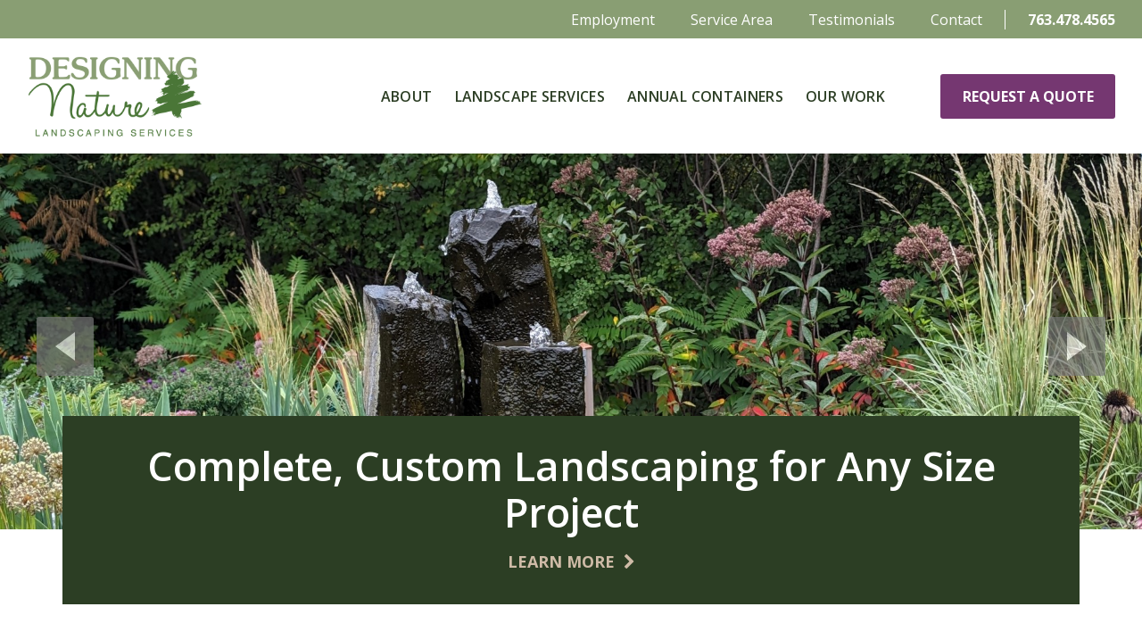

--- FILE ---
content_type: text/html; charset=UTF-8
request_url: https://www.designingnatureinc.com/?y_source=1_MzA5NTY4My04NTMtbG9jYXRpb24uZmVhdHVyZWRfbWVzc2FnZQ%3D%3D
body_size: 8077
content:
<!DOCTYPE html>
<html lang="en">

<head>
  <meta charset="UTF-8">
  <meta name="viewport" content="width=device-width, initial-scale=1.0">
  <meta http-equiv="X-UA-Compatible" content="ie=edge">
  
<title>Custom Landscaping | Full-Service Landscapers | Designing Nature | Twin Cities</title>

<meta http-equiv="content-type" content="text/html; charset=UTF-8"/>
<meta name="description" content="Located in Plymouth, MN, Designing Nature creates, installs, and maintains custom landscaping for residential &amp; commercial clients in the Twin Cities metro."/>
<meta name="generator" content="Concrete CMS"/>
<meta name="msapplication-TileImage" content="https://www.designingnatureinc.com/application/files/7716/7957/9212/fav-144.png"/>
<link rel="shortcut icon" href="https://www.designingnatureinc.com/application/files/1116/7957/9212/fav-16.ico" type="image/x-icon"/>
<link rel="icon" href="https://www.designingnatureinc.com/application/files/1116/7957/9212/fav-16.ico" type="image/x-icon"/>
<link rel="apple-touch-icon" href="https://www.designingnatureinc.com/application/files/6316/7957/9212/fav-57.png"/>
<link rel="canonical" href="https://www.designingnatureinc.com/">
<script type="text/javascript">
    var CCM_DISPATCHER_FILENAME = "/index.php";
    var CCM_CID = 1;
    var CCM_EDIT_MODE = false;
    var CCM_ARRANGE_MODE = false;
    var CCM_IMAGE_PATH = "/concrete/images";
    var CCM_APPLICATION_URL = "https://www.designingnatureinc.com";
    var CCM_REL = "";
    var CCM_ACTIVE_LOCALE = "en_US";
    var CCM_USER_REGISTERED = false;
</script>

<link href="/concrete/css/fontawesome/all.css?ccm_nocache=3b0f787f65854911cba03c8b9ec8aaa550607f33" rel="stylesheet" type="text/css" media="all">
<script type="text/javascript" src="/concrete/js/jquery.js?ccm_nocache=3b0f787f65854911cba03c8b9ec8aaa550607f33"></script>
<link href="/concrete/css/features/navigation/frontend.css?ccm_nocache=3b0f787f65854911cba03c8b9ec8aaa550607f33" rel="stylesheet" type="text/css" media="all">
<link href="/concrete/css/features/basics/frontend.css?ccm_nocache=3b0f787f65854911cba03c8b9ec8aaa550607f33" rel="stylesheet" type="text/css" media="all">
<link href="/concrete/blocks/form/view.css?ccm_nocache=3b0f787f65854911cba03c8b9ec8aaa550607f33" rel="stylesheet" type="text/css" media="all">
<link href="/concrete/css/features/imagery/frontend.css?ccm_nocache=3b0f787f65854911cba03c8b9ec8aaa550607f33" rel="stylesheet" type="text/css" media="all">
<!-- Google tag (gtag.js) -->
<script async src="https://www.googletagmanager.com/gtag/js?id=G-JJRW96MEZR"></script>
<script>
  window.dataLayer = window.dataLayer || [];
  function gtag(){dataLayer.push(arguments);}
  gtag('js', new Date());

  gtag('config', 'G-JJRW96MEZR');
</script>

    <link rel="preconnect" href="https://fonts.googleapis.com">
    <link rel="preconnect" href="https://fonts.gstatic.com" crossorigin>
    <link href="https://fonts.googleapis.com/css2?family=Open+Sans:ital,wght@0,300;0,400;0,500;0,600;0,700;0,800;1,300;1,400;1,500;1,600;1,700;1,800&display=swap" rel="stylesheet">

  <link href="/packages/prime/themes/prime/css/bootstrap.css" rel="stylesheet">
    <link href="/packages/prime/themes/prime/slick/slick.css" rel="stylesheet">
    <link href="/packages/prime/themes/prime/css/meanmenu.css" rel="stylesheet">
    <link href="/packages/prime/themes/prime/css/mobilemenubutton.css" rel="stylesheet">
    <!-- <link href="// echo $view->getThemePath()?>/css/animate.css" rel="stylesheet"> -->
<!--
    <link rel="preconnect" href="https://fonts.gstatic.com">
<link href="https://fonts.googleapis.com/css2?family=Caveat:wght@400;500;600;700&display=swap" rel="stylesheet">
-->
    <link rel="stylesheet" href="https://maxcdn.bootstrapcdn.com/font-awesome/4.5.0/css/font-awesome.min.css">
    <link href="/packages/prime/themes/prime/slick/slick-theme.css" rel="stylesheet">

    <link href="/packages/prime/themes/prime/css/lightbox.css" rel="stylesheet">
  
      <link href="/application/files/cache/css/prime/styles.css?ts=1738014643" rel="stylesheet" type="text/css" media="all"></head>

<body>

  <div class="ccm-page ccm-page-id-1 page-type-page page-template-home wrapper">

<header>

    <div class="top-bar">



    <ul class="nav"></li></li></li></li></li><li class=""><a href="https://www.designingnatureinc.com/employment" target="_self" title="Employment" class="">Employment</a></li><li class=""><a href="https://www.designingnatureinc.com/service-area" target="_self" title="Service Area" class="">Service Area</a></li><li class=""><a href="https://www.designingnatureinc.com/testimonials" target="_self" title="Testimonials" class="">Testimonials</a></li><li class=""><a href="https://www.designingnatureinc.com/contact" target="_self" title="Contact" class="">Contact</a></li></li></li></ul>


    

<a href="tel:763.478.4565"  title="763.478.4565" class="call-phn">763.478.4565</a>


    </div>

    <div class="header-bar">

      <div class="container-fluid">

      <div class="row">

        <div class="col-md-auto col-12 col-logo">

        

    <a href="https://www.designingnatureinc.com/"><img src="/application/files/9016/7957/9266/Designing-Nature-logo.png" alt="Designing Nature" width="197" height="93" class="ccm-image-block img-fluid bID-57" title="Designing Nature"></a>


        </div>

        <div class="col-md col-12 col-nav">

      

    <ul class="nav"><li class="About"><a href="https://www.designingnatureinc.com/about" target="_self" title="About" class="">About</a><ul><li class="Our Process"><a href="https://www.designingnatureinc.com/about/our-process" target="_self" title="Our Process" class="">Our Process</a></li></ul></li><li class="Landscape Services"><a href="https://www.designingnatureinc.com/landscape-services" target="_self" title="Landscape Services" class="">Landscape Services</a><ul><li class="Garden Maintenance"><a href="https://www.designingnatureinc.com/landscape-services/garden-maintenance" target="_self" title="Garden Maintenance" class="">Garden Maintenance</a></li><li class="Lawn Care"><a href="https://www.designingnatureinc.com/landscape-services/lawn-care" target="_self" title="Lawn Care" class="">Lawn Care</a></li><li class="Hardscapes &amp; Pavers"><a href="https://www.designingnatureinc.com/landscape-services/hardscapes-and-pavers" target="_self" title="Hardscapes &amp; Pavers" class="">Hardscapes &amp; Pavers</a></li><li class="Outdoor Living"><a href="https://www.designingnatureinc.com/landscape-services/outdoor-living" target="_self" title="Outdoor Living" class="">Outdoor Living</a></li><li class="Retaining Walls"><a href="https://www.designingnatureinc.com/landscape-services/retaining-walls" target="_self" title="Retaining Walls" class="">Retaining Walls</a></li><li class="Water and Drainage"><a href="https://www.designingnatureinc.com/landscape-services/water-and-drainage" target="_self" title="Water and Drainage" class="">Water and Drainage</a></li><li class="New Construction"><a href="https://www.designingnatureinc.com/landscape-services/new-construction" target="_self" title="New Construction" class="">New Construction</a></li></ul></li><li class="Annual Containers"><a href="https://www.designingnatureinc.com/annual-containers" target="_self" title="Annual Containers" class="">Annual Containers</a></li><li class="Our Work"><a href="https://www.designingnatureinc.com/our-work" target="_self" title="Our Work" class="">Our Work</a><ul><li class="Hardscapes &amp; Pavers"><a href="https://www.designingnatureinc.com/our-work/hardscapes-and-pavers-gallery" target="_self" title="Hardscapes &amp; Pavers" class="">Hardscapes &amp; Pavers</a></li><li class="Plants &amp; Gardens"><a href="https://www.designingnatureinc.com/our-work/plants-and-gardens-gallery" target="_self" title="Plants &amp; Gardens" class="">Plants &amp; Gardens</a></li><li class="Outdoor Living &amp; Water Features"><a href="https://www.designingnatureinc.com/our-work/outdoor-living-and-water-features-gallery" target="_self" title="Outdoor Living &amp; Water Features" class="">Outdoor Living &amp; Water Features</a></li><li class="Retaining Walls"><a href="https://www.designingnatureinc.com/our-work/retaining-walls-gallery" target="_self" title="Retaining Walls" class="">Retaining Walls</a></li><li class="New Construction"><a href="https://www.designingnatureinc.com/our-work/new-construction-gallery" target="_self" title="New Construction" class="">New Construction</a></li></ul></li></ul>

        </div>

        <a href="javascript:void(0);" class="menu-icon d-xl-none d-block">

          <span></span>

            <span></span>

              <span></span>

        </a>

        <div class="col-md-auto col-12 col-btn">

        

    <a class="btn btn-customer" href="javascript:void(0) " target="_self" title="REQUEST A QUOTE">REQUEST A QUOTE</a>

        </div>

      </div>

    </div>

  </div>

  <div class="mobile-menu">

  <div class="mobile-inner">

    

    <ul class="mobile_menu_nav"><li class=" "><a href="https://www.designingnatureinc.com/about" target="_self" class=" " title="About" >About</a><span class="has_sub_nav"></span><ul class="dropdown-mobile-menu"><li class=" "><a href="https://www.designingnatureinc.com/about/our-process" target="_self" class=" " title="Our Process" >Our Process</a></li></ul></li><li class=" "><a href="https://www.designingnatureinc.com/landscape-services" target="_self" class=" " title="Landscape Services" >Landscape Services</a><span class="has_sub_nav"></span><ul class="dropdown-mobile-menu"><li class=" "><a href="https://www.designingnatureinc.com/landscape-services/garden-maintenance" target="_self" class=" " title="Garden Maintenance" >Garden Maintenance</a></li><li class=" "><a href="https://www.designingnatureinc.com/landscape-services/lawn-care" target="_self" class=" " title="Lawn Care" >Lawn Care</a></li><li class=" "><a href="https://www.designingnatureinc.com/landscape-services/hardscapes-and-pavers" target="_self" class=" " title="Hardscapes &amp; Pavers" >Hardscapes &amp; Pavers</a></li><li class=" "><a href="https://www.designingnatureinc.com/landscape-services/outdoor-living" target="_self" class=" " title="Outdoor Living" >Outdoor Living</a></li><li class=" "><a href="https://www.designingnatureinc.com/landscape-services/retaining-walls" target="_self" class=" " title="Retaining Walls" >Retaining Walls</a></li><li class=" "><a href="https://www.designingnatureinc.com/landscape-services/water-and-drainage" target="_self" class=" " title="Water and Drainage" >Water and Drainage</a></li><li class=" "><a href="https://www.designingnatureinc.com/landscape-services/new-construction" target="_self" class=" " title="New Construction" >New Construction</a></li></ul></li><li class=" "><a href="https://www.designingnatureinc.com/annual-containers" target="_self" class=" " title="Annual Containers" >Annual Containers</a></li><li class=" "><a href="https://www.designingnatureinc.com/our-work" target="_self" class=" " title="Our Work" >Our Work</a><span class="has_sub_nav"></span><ul class="dropdown-mobile-menu"><li class=" "><a href="https://www.designingnatureinc.com/our-work/hardscapes-and-pavers-gallery" target="_self" class=" " title="Hardscapes &amp; Pavers" >Hardscapes &amp; Pavers</a></li><li class=" "><a href="https://www.designingnatureinc.com/our-work/plants-and-gardens-gallery" target="_self" class=" " title="Plants &amp; Gardens" >Plants &amp; Gardens</a></li><li class=" "><a href="https://www.designingnatureinc.com/our-work/outdoor-living-and-water-features-gallery" target="_self" class=" " title="Outdoor Living &amp; Water Features" >Outdoor Living &amp; Water Features</a></li><li class=" "><a href="https://www.designingnatureinc.com/our-work/retaining-walls-gallery" target="_self" class=" " title="Retaining Walls" >Retaining Walls</a></li><li class=" "><a href="https://www.designingnatureinc.com/our-work/new-construction-gallery" target="_self" class=" " title="New Construction" >New Construction</a></li></ul></li><li><a href="/service-area" target="_self">Service Area</a></li><li><a href="/testimonials" >Testimonials</a></li></ul><script>
$( document ).ready(function() {
  $('ul.dropdown-mobile-menu').each(function(){
      if ($(this).html().length == 0) {
      $(this).siblings('span').remove();
       $(this).remove();
     }
   });
   $('.mobile_menu_nav > li > span.has_sub_nav').click(function(e) {
$(this).parent().toggleClass("open_nav");
   });
$('.dropdown-mobile-menu > li > span.has_sub_nav').click(function(e) {
$(this).parent().toggleClass("open_nav");
  });
  });
</script>
<style>
ul.mobile_menu_nav > li.hide-nav{
  display: none;
}
</style>


  </div>

  </div>

  <div class="flyout-form">

<span class="form-close">X</span>



    
<div id="formblock542" class="ccm-block-type-form">
    <form enctype="multipart/form-data" class="form-stacked miniSurveyView" id="miniSurveyView542"
          method="post" action="https://www.designingnatureinc.com/submit_form/542#formblock542">
        <input type="hidden" name="ccm_token" value="1769908279:2de3d915f445432c68e00fcfcc813108" />        

        <div class="fields">

                            <div class="form-group field field-text ">
                    <label class="control-label form-label" for="Question1">
                        Name                                                    <span class="text-muted small" style="font-weight: normal">Required</span>
                                            </label>
                    <input name="Question1" id="Question1" class="form-control" type="text" value="" />                </div>
                            <div class="form-group field field-email ">
                    <label class="control-label form-label" for="Question2">
                        Email Address                                                    <span class="text-muted small" style="font-weight: normal">Required</span>
                                            </label>
                    <input name="Question2" id="Question2" class="form-control" type="email" value="" />                </div>
                            <div class="form-group field field-telephone ">
                    <label class="control-label form-label" for="Question3">
                        Phone Number                                                    <span class="text-muted small" style="font-weight: normal">Required</span>
                                            </label>
                    <input name="Question3" id="Question3" class="form-control" type="tel" value="" />                </div>
                            <div class="form-group field field-text ">
                    <label class="control-label form-label" for="Question31">
                        Project Address                                                    <span class="text-muted small" style="font-weight: normal">Required</span>
                                            </label>
                    <input name="Question31" id="Question31" class="form-control" type="text" value="" />                </div>
                            <div class="form-group field field-text ">
                    <label class="control-label form-label" for="Question32">
                        City, State                                                    <span class="text-muted small" style="font-weight: normal">Required</span>
                                            </label>
                    <input name="Question32" id="Question32" class="form-control" type="text" value="" />                </div>
                            <div class="form-group field field-text ">
                    <label class="control-label form-label" for="Question33">
                        Zip                                                    <span class="text-muted small" style="font-weight: normal">Required</span>
                                            </label>
                    <input name="Question33" id="Question33" class="form-control" type="text" value="" />                </div>
                            <div class="form-group field field-checkboxlist ">
                    <label class="control-label form-label" for="Question4">
                        Requested Services                                                    <span class="text-muted small" style="font-weight: normal">Required</span>
                                            </label>
                    <div class="checkboxList">
  <div class="form-check"><input id="question_4_0" name="Question4_0" class="form-check-input" type="checkbox" value="Annual Containers"  /><label class="form-check-label" for="question_4_0"> <span>Annual Containers</span></label></div>
  <div class="form-check"><input id="question_4_1" name="Question4_1" class="form-check-input" type="checkbox" value="Garden Maintenance"  /><label class="form-check-label" for="question_4_1"> <span>Garden Maintenance</span></label></div>
  <div class="form-check"><input id="question_4_2" name="Question4_2" class="form-check-input" type="checkbox" value="Lawn Care"  /><label class="form-check-label" for="question_4_2"> <span>Lawn Care</span></label></div>
  <div class="form-check"><input id="question_4_3" name="Question4_3" class="form-check-input" type="checkbox" value="Hardscapes and Pavers"  /><label class="form-check-label" for="question_4_3"> <span>Hardscapes and Pavers</span></label></div>
  <div class="form-check"><input id="question_4_4" name="Question4_4" class="form-check-input" type="checkbox" value="Outdoor Living"  /><label class="form-check-label" for="question_4_4"> <span>Outdoor Living</span></label></div>
  <div class="form-check"><input id="question_4_5" name="Question4_5" class="form-check-input" type="checkbox" value="Retaining Walls"  /><label class="form-check-label" for="question_4_5"> <span>Retaining Walls</span></label></div>
  <div class="form-check"><input id="question_4_6" name="Question4_6" class="form-check-input" type="checkbox" value="Water and Drainage"  /><label class="form-check-label" for="question_4_6"> <span>Water and Drainage</span></label></div>
  <div class="form-check"><input id="question_4_7" name="Question4_7" class="form-check-input" type="checkbox" value="New Construction"  /><label class="form-check-label" for="question_4_7"> <span>New Construction</span></label></div>
  <div class="form-check"><input id="question_4_8" name="Question4_8" class="form-check-input" type="checkbox" value="Other"  /><label class="form-check-label" for="question_4_8"> <span>Other</span></label></div>
</div>                </div>
                            <div class="form-group field field-textarea ">
                    <label class="control-label form-label" for="Question5">
                        Additional Information                                            </label>
                    <textarea name="Question5" class="form-control" id="Question5" cols="50" rows="3"></textarea>                </div>
            
        </div><!-- .fields -->

                    <div class="form-group captcha">
                                <div></div>
                <div><div id="hwh697ea8375389a" class="grecaptcha-box recaptcha-v3" data-sitekey="6LdHXfslAAAAANb5DXdm8xRMNHoY0HevKC6mwYM3" data-badge="inline"></div></div>
            </div>
        
        <div class="form-actions">
            <input type="submit" name="Submit" class="btn btn-primary"
                   value="Submit"/>
        </div>

        <input name="qsID" type="hidden" value="1683217509"/>
        <input name="pURI" type="hidden" value=""/>

    </form>
</div><!-- .formblock -->


</div>



</header>

<script>

$(document).ready(function(){

  $(window).scroll(function() {

    if ($(window).scrollTop() >= 200) {

        $("header").addClass("header_fixed");

    }else{

        $("header").removeClass("header_fixed");

    }

  });

  $('.menu-icon').click(function(){

    $('body').toggleClass('nav-open');

$(this).toggleClass('active');

$('.mobile-menu').toggleClass('open');

});







    $('.btn-customer').click(function(){

      $('.flyout-form').addClass('open');

    //$(this).toggleClass('active');



    });

      $('.form-close').click(function(){

        $('.flyout-form').removeClass('open');

      })

      if ($('#cyear').length) { $("#cyear").html(new Date().getFullYear()); }

         $('.arrow_up').click(function(){

           $("html, body").animate({

             scrollTop: 0

             }, 600);

         })







});



</script>

<section class="home-banner">
  <div
class="ccm-custom-style-slider"
>


    
  <div class="home-slider">
    
  <div class="slide-item">
                                <img src="https://www.designingnatureinc.com/application/files/3917/3807/7287/Banner_Image_4.jpg" alt="Water Feature" width="1920" height="631">
        </div>

    
  <div class="slide-item">
                                <img src="https://www.designingnatureinc.com/application/files/8417/0489/3221/Cover_Image_2.jpg" alt="Outdoor Living Banner" width="1920" height="631">
        </div>

    
  <div class="slide-item">
                                <img src="https://www.designingnatureinc.com/application/files/4317/3799/3594/Banner_Image_1-2025.jpg" alt="Curb Appeal Banner" width="1620" height="631">
        </div>

    </div>

  <div class="banner-cont">
      <div class="banner-title">
  <h1>  Complete, Custom Landscaping for Any Size Project</h1>

</div>


    <a href="https://www.designingnatureinc.com/landscape-services" class="learn-more" title="LEARN MORE" >
        LEARN MORE <i class="fa fa-chevron-right"></i>
    </a>

</div>

</div></section>
<section class="service-highlights">
  <div class="container">
    <div class="service-header">
      

    <h2>Specializing in Landscaping Design, Installation, and Care</h2>

<p>Designing Nature designs, installs, and maintains complete, custom landscaping for residential and commercial clients in the western Twin Cities metro area. As full-service landscapers, our creative crew can handle any size project, from general lawn care and garden maintenance to designing and installing intricately detailed hardscapes and patios &mdash; and all things in between.</p>

<p>With our customized landscaping services, you&rsquo;re sure to be the envy of your neighborhood. The Designing Nature team works within your budget to keep your yard looking its best all year round. We&rsquo;ll also craft a design or concept that adds beauty, color, and charm to your outdoor space &mdash; front yard or back, large scale or small.</p>

<p>If you want that lush, green yard or a gorgeous garden without all the effort, we&rsquo;re here to help. Designing Nature has the background, resources, and skills for designing nature around you. We love what we do. So, check us out and contact us for your next landscaping project.</p>

    </div>

  

    


<div class="service-wrap">

  <div class="highlight-slider service-home-slider">
          <div class="highlight-item">
      <div class="highlight-outer">
      <div class="icon-outer">

             <a href="https://www.designingnatureinc.com/landscape-services/garden-maintenance" title="LEARN MORE" >
                                <img src="https://www.designingnatureinc.com/application/files/9016/7957/9227/garder-icon.png" alt="garder-icon" width="72" height="68">
        
             </a>

      </div>


                   <a href="https://www.designingnatureinc.com/landscape-services/garden-maintenance" title="LEARN MORE" >
          <h3>  GARDEN MAINTENANCE</h3>
          </a>
        

                    <p>Get the benefits of a beautiful garden without all the work. We handle all the care (and clean-up).</p>
        

                    <a href="https://www.designingnatureinc.com/landscape-services/garden-maintenance" class="learn-more"  title="LEARN MORE" >
                LEARN MORE<i class="fa fa-chevron-right"></i>
            </a>
        </div>
</div>

          <div class="highlight-item">
      <div class="highlight-outer">
      <div class="icon-outer">

             <a href="https://www.designingnatureinc.com/landscape-services/lawn-care" title="LEARN MORE" >
                                <img src="https://www.designingnatureinc.com/application/files/7916/7957/9227/lawn-icon.png" alt="lawn-icon" width="92" height="73">
        
             </a>

      </div>


                   <a href="https://www.designingnatureinc.com/landscape-services/lawn-care" title="LEARN MORE" >
          <h3>  LAWN CARE</h3>
          </a>
        

                    <p>All the lawn care services to help maintain a gorgeous yard and make the neighbors green with envy.</p>
        

                    <a href="https://www.designingnatureinc.com/landscape-services/lawn-care" class="learn-more"  title="LEARN MORE" >
                LEARN MORE<i class="fa fa-chevron-right"></i>
            </a>
        </div>
</div>

          <div class="highlight-item">
      <div class="highlight-outer">
      <div class="icon-outer">

             <a href="https://www.designingnatureinc.com/landscape-services/hardscapes-and-pavers" title="LEARN MORE" >
                                <img src="https://www.designingnatureinc.com/application/files/2316/7957/9227/hardscapes-icon.png" alt="hardscapes-icon" width="66" height="64">
        
             </a>

      </div>


                   <a href="https://www.designingnatureinc.com/landscape-services/hardscapes-and-pavers" title="LEARN MORE" >
          <h3>  HARDSCAPES &amp; PAVERS</h3>
          </a>
        

                    <p>Decorative and practical driveways, walkways, and steps to boost curb appeal and enhance your yard.</p>
        

                    <a href="https://www.designingnatureinc.com/landscape-services/hardscapes-and-pavers" class="learn-more"  title="LEARN MORE" >
                LEARN MORE<i class="fa fa-chevron-right"></i>
            </a>
        </div>
</div>

          <div class="highlight-item">
      <div class="highlight-outer">
      <div class="icon-outer">

             <a href="https://www.designingnatureinc.com/landscape-services/outdoor-living" title="LEARN MORE" >
                                <img src="https://www.designingnatureinc.com/application/files/3216/7957/9238/outdoor-living-icon.png" alt="outdoor-living-icon" width="82" height="75">
        
             </a>

      </div>


                   <a href="https://www.designingnatureinc.com/landscape-services/outdoor-living" title="LEARN MORE" >
          <h3>  OUTDOOR LIVING</h3>
          </a>
        

                    <p>Relax. Entertain. Enjoy. We&rsquo;ll create an outdoor space&nbsp; where beauty and function meet.</p>
        

                    <a href="https://www.designingnatureinc.com/landscape-services/outdoor-living" class="learn-more"  title="LEARN MORE" >
                LEARN MORE<i class="fa fa-chevron-right"></i>
            </a>
        </div>
</div>

          <div class="highlight-item">
      <div class="highlight-outer">
      <div class="icon-outer">

             <a href="https://www.designingnatureinc.com/landscape-services/retaining-walls" title="LEARN MORE" >
                                <img src="https://www.designingnatureinc.com/application/files/4116/7957/9239/walls-icon.png" alt="walls-icon" width="68" height="67">
        
             </a>

      </div>


                   <a href="https://www.designingnatureinc.com/landscape-services/retaining-walls" title="LEARN MORE" >
          <h3>  RETAINING WALLS</h3>
          </a>
        

                    <p>With manufactured, boulder, or natural stone, our retaining and freestanding walls add style and support to your landscaping design.</p>
        

                    <a href="https://www.designingnatureinc.com/landscape-services/retaining-walls" class="learn-more"  title="LEARN MORE" >
                LEARN MORE<i class="fa fa-chevron-right"></i>
            </a>
        </div>
</div>

          <div class="highlight-item">
      <div class="highlight-outer">
      <div class="icon-outer">

             <a href="https://www.designingnatureinc.com/landscape-services/water-and-drainage" title="LEARN MORE" >
                                <img src="https://www.designingnatureinc.com/application/files/8216/7957/9242/water-drainage-icon.png" alt="water-drainage-icon" width="70" height="71">
        
             </a>

      </div>


                   <a href="https://www.designingnatureinc.com/landscape-services/water-and-drainage" title="LEARN MORE" >
          <h3>  WATER &amp; DRAINAGE</h3>
          </a>
        

                    <p>Make flooding a thing of the past and protect your yard with our water and drainage services. &nbsp;</p>
        

                    <a href="https://www.designingnatureinc.com/landscape-services/water-and-drainage" class="learn-more"  title="LEARN MORE" >
                LEARN MORE<i class="fa fa-chevron-right"></i>
            </a>
        </div>
</div>

          <div class="highlight-item">
      <div class="highlight-outer">
      <div class="icon-outer">

             <a href="https://www.designingnatureinc.com/landscape-services/new-construction" title="LEARN MORE" >
                                <img src="https://www.designingnatureinc.com/application/files/1116/7957/9207/construction-icon.png" alt="construction-icon" width="76" height="71">
        
             </a>

      </div>


                   <a href="https://www.designingnatureinc.com/landscape-services/new-construction" title="LEARN MORE" >
          <h3>  NEW CONSTRUCTION</h3>
          </a>
        

                    <p>We have the perfect landscaping solutions for every yard, from new homes to developing communities.</p>
        

                    <a href="https://www.designingnatureinc.com/landscape-services/new-construction" class="learn-more"  title="LEARN MORE" >
                LEARN MORE<i class="fa fa-chevron-right"></i>
            </a>
        </div>
</div>

      </div>

</div>


<script>
$(document).ready(function(){
$('.highlight-slider').slick({
  slidesToShow: 3,
  slidesToScroll: 1,
  arrows:true,
  dots:false,
  autoplay: false,
  autoplaySpeed: 2000,
  responsive: [
    {
      breakpoint: 992,
      settings: {
        slidesToShow: 2,
        slidesToScroll: 1,
      },
    },
    {
      breakpoint: 768,
      settings: {
        slidesToShow: 1,
        slidesToScroll: 1,
      },
    },
  ],
});
});
</script>

  
  </div>
</section>
<section class="image-highlights">
    

     
<div class="row no-gutters">
    <div class="col-lg-4 col-12 col-left d-xl-block d-none">
        <img src="https://www.designingnatureinc.com/application/files/3417/0491/2578/Hardscape_Pavers_23_5a.jpg" alt="Hardscape Pavers 23 (5a)" width="937" height="1343">
</div>

<div class="col-lg-8 col-12 col-right">
  <div class="row no-gutters">
    <div class="col-lg-6 col-12 col-left d-xl-none d-md-block d-none">
        <img src="https://www.designingnatureinc.com/application/files/3417/0491/2578/Hardscape_Pavers_23_5a.jpg" alt="Hardscape Pavers 23 (5a)" width="937" height="1343">
</div>

    <div class="col-md-6 col-12 col-img-left">
        <img src="https://www.designingnatureinc.com/application/files/1117/0491/1922/Annuals_23_4.JPG" alt="Annuals 23 (4)" width="776" height="1024">
</div>

<div class="col-md-6 col-12 col-cont-right">
  <div class="cont-wrap">
  <h2>  About Designing Nature</h2>

    <p>Our landscaping specialists are driven by creativity, committed to client satisfaction, and ready to handle any project &mdash; large or small.</p>

    <a href="https://www.designingnatureinc.com/about" class="learn-more" title="LEARN MORE" >
        LEARN MORE <i class="fa fa-chevron-right"></i>
    </a>
</div>
</div>

<div class="col-md-6 col-xl-12 col-12 col-img-btm">
    <img src="https://www.designingnatureinc.com/application/files/6317/0491/2669/Hardscape_Pavers_23_1.jpg" alt="Hardscape Pavers 23 (1)" width="1585" height="691">
</div>

</div>
</div>
</div>

</section>
		    <section class="cta-block">
      <div class="container">
          

    
<div class="row">
  <div class="col-md col-12">
    <h2>Contact us for award-winning landscaping and garden services.</h2>
</div>
  <div class="col-md-auto col-12">
    <a href="https://www.designingnatureinc.com/contact" class="btn btn_site" title="REQUEST A QUOTE" >
        REQUEST A QUOTE    </a>
</div>
</div>


      </div>
    </section>
        <section class="testimonial-block">
      <div class="container">
          

    

<div class="st-pro-rotating" id="studio-testimonials-563">
	<h2>What Our Clients Have to Say</h2>		<ul class="st-pro-ticker">
							<li>
				<div class="st-pro-testimonial">
					
					
					<div class="st-pro-content"><p>Designing Nature completed transformed our property from no landscaping and mostly dead grass to a beautiful landscape, and all within our budget. The landscape designer provided several different des…</p></div>
					<div class="st-pro-author">&#8211; Beck Eren</div>
					<div class="st-pro-extra"></div>
				</div>
				</li>
							<li>
				<div class="st-pro-testimonial">
					
					
					<div class="st-pro-content"><p>When our 50 year old retaining wall needed repair, Designing Nature bid the job, did the job and it turned out beautiful! Even with extra rain/water issues, digging close to buildings, Steve and Jeff'…</p></div>
					<div class="st-pro-author">&#8211; Suzie Sween</div>
					<div class="st-pro-extra"></div>
				</div>
				</li>
							<li>
				<div class="st-pro-testimonial">
					
					
					<div class="st-pro-content"><p>Designing Nature did a great job on our landscaping. They helped us design an entire outdoor pool area environment and new entrance into our home. The designer at Designing Nature had great ideas and …</p></div>
					<div class="st-pro-author">&#8211; Tracey Kubitz</div>
					<div class="st-pro-extra"></div>
				</div>
				</li>
							<li>
				<div class="st-pro-testimonial">
					
					
					<div class="st-pro-content"><p>Over the years we have done a number of projects with contractors and I must say our experience with the team at Designing Nature was the best experience we had with a contractor. Our contractor took …</p></div>
					<div class="st-pro-author">&#8211; Re Wolf</div>
					<div class="st-pro-extra"></div>
				</div>
				</li>
					</ul>

	<a href="/testimonials" class="btn btn_site">VIEW ALL TESTIMONIALS</a>
</div>




      </div>
    </section>
      <section class="social-block">
      <div class="container-fluid">
        <div class="row no-gutters">
          <div class="col-md-6 col-12 col-social">
            <div class="cont-wrap">
            

    

    <h2>  Our Work  </h2>

 <div class="news-outer">
      <div class="news-img">
          <a href="https://www.designingnatureinc.com/our-work" title="LEARN MORE" >
    
    <img src="https://www.designingnatureinc.com/application/files/7916/7992/3352/work-img.jpg" alt="work-img" width="190" height="156">
</a>
</div>
 <div class="news-cont">
    <h4>We&#039;re ready for spring</h4>


    <p>Spring fever is definitely in high gear at Designing Nature. Trucks, trailers, mowers and equipment are all polished, waxed and ready to go...</p>


    <a  class="learn-more" href="https://www.designingnatureinc.com/our-work" title="LEARN MORE" >
        LEARN MORE<i class="fa fa-chevron-right"></i>
    </a>
</div>
</div>

            </div>
          </div>
          <div class="col-md-6 col-12 col-signup">
            <div class="cont-wrap">
              

    <h2>Request a Quote</h2>
          <p>Our award-winning team is ready to 
get started on your landscaping project. 
Request a quote today.</p>
          <a href="/contact" class="btn btn_site" title="REQUEST A QUOTE
">CONTACT US
</a>
            </div>
          </div>
        </div>
      </div>
    </section>

  </main>
    <footer>
      <div class="container">
        <div class="row">
          <div class="col-md-auto col-12 footer-address">
          

    <p><a class="call-us" href="tel:763-478-4565" title="763-478-4565">763.478.4565</a><a class="mail-us" href="mailto:info@designingnature.com">info@designingnature.com</a></p>

<p>3312 Red Fox Drive<br />
Hamel, MN 55340</p>

          </div>
          <div class="col-md col-12 footer-nav">
  

    



<ul class="nav">
    
<li>
                    <a href="https://www.designingnatureinc.com/" title="HOME" >
                HOME            </a>
        </li>

    
<li>
                    <a href="https://www.designingnatureinc.com/about" title="ABOUT" >
                ABOUT            </a>
        </li>

    
<li>
                    <a href="https://www.designingnatureinc.com/about/our-process" title="OUR PROCESS" >
                OUR PROCESS            </a>
        </li>

    
<li>
                    <a href="https://www.designingnatureinc.com/landscape-services" title="SERVICES" >
                SERVICES            </a>
        </li>

    
<li>
                    <a href="https://www.designingnatureinc.com/annual-containers" title="ANNUAL CONTAINERS" >
                ANNUAL CONTAINERS            </a>
        </li>

    
<li>
                    <a href="https://www.designingnatureinc.com/our-work" title="OUR WORK" >
                OUR WORK            </a>
        </li>

    
<li>
                    <a href="https://www.designingnatureinc.com/employment" title="EMPLOYMENT" >
                EMPLOYMENT            </a>
        </li>

    
<li>
                    <a href="https://www.designingnatureinc.com/service-area" title="SERVICE AREA" >
                SERVICE AREA            </a>
        </li>

    
<li>
                    <a href="https://www.designingnatureinc.com/testimonials" title="TESTIMONIALS" >
                TESTIMONIALS            </a>
        </li>

    
<li>
                    <a href="https://www.designingnatureinc.com/sitemap" title="SITEMAP" >
                SITEMAP            </a>
        </li>

    </ul>


          </div>
          <div class="col-md-auto col-12 footer-social">
          
                  </div>
          <div class="col-md-auto col-12 footer-copy">
            

    <a href="/contact" class="btn btn_site" title="Contact Us">Contact Us</a>


    <p>&copy; <span id="cyear">2021</span> Designing Nature. All rights reserved.</p>

          </div>
        </div>
      </div>
    </footer>
    <script type="text/javascript">
    $(document).ready(function() {
var scroll = $(window).scrollTop();
if (scroll >= 100) {
    $("header").addClass("sticky_header");
}else{
  $("header").removeClass("sticky_header");
}
$(window).scroll(function() {
    var scroll = $(window).scrollTop();
    if (scroll >= 100) {
        $("header").addClass("sticky_header");
    }else{
      $("header").removeClass("sticky_header");
    }
});
});
    </script>
</div>
<script type="text/javascript" src="/packages/prime/themes/prime/js/lib/tether.min.js"></script>
<script type="text/javascript" src="/packages/prime/themes/prime/slick/slick.min.js"></script>
<script type="text/javascript" src="/packages/prime/themes/prime/js/bootstrap.min.js"></script>
<script type="text/javascript" src="/packages/prime/themes/prime/js/parallax.js"></script>
<script type="text/javascript" src="/packages/prime/themes/prime/js/lightbox.js"></script>
<script src="/packages/prime/themes/prime/js/jquery.meanmenu.js"></script>
<script>
   $( document ).ready(function() {
  $('.home-slider').slick({
    slidesToShow: 1,
    slidesToScroll: 1,
    autoplay: true,
   infinite: true,
      fade: true,
  //arrows: true,
   speed: 500
});
$('.service-slider').slick({
    slidesToShow: 3,
  slidesToScroll: 1,
  autoplay: true,
  arrows: true,
  autoplaySpeed: 2000,
  responsive: [
                    {
                      breakpoint: 992,
                      settings: {
                        slidesToShow: 2
                      }
                    },
                    {
                      breakpoint: 768,
                      settings: {
                        slidesToShow: 1
                      }
                    }

                  ]
});

$('.testimonial-slider').slick({
    slidesToShow: 1,
  slidesToScroll: 1,
  autoplay: true,
  arrows: true,
  autoplaySpeed: 2000
});

});
</script>

<script type="text/javascript">
if (typeof window.RecaptchaV3 === "undefined") {
    window.RecaptchaV3 = function () {
        $('.recaptcha-v3').each(function () {
            $(this).data("clientId", grecaptcha.render(
                $(this).attr('id'),
                {
                    sitekey: $(this).data('sitekey'),
                    badge: $(this).data('badge'),
                    size: 'invisible'
                }
            ));
        });
		
        function recaptchaReady() {
            grecaptcha.ready(function () {
                $('.recaptcha-v3').each(function () {
                    grecaptcha.execute(
                        $(this).data("clientId"),
                        {
                            action: 'submit'
                        }
                    );
                });
            });
        }
		recaptchaReady();
		setInterval(recaptchaReady, 110000);
    };
}
</script>
<script type="text/javascript">
				(function($){
  $.fn.list_ticker = function(options){

    var defaults = {
      speed:4000,
      effect:"fade"
    };

    var options = $.extend(defaults, options);

    return this.each(function(){

      var obj = $(this);
      var list = obj.children();
      var stopped = false; //flag if we should stop ticking
      list.not(":first").hide();

        obj.hover( function(){ //adding hover behaviour
            stopped = true;
        }, function(){
            stopped = false;
        });


      setInterval(function(){
          if(stopped) {return;} //Quick check inside interval

        list = obj.children();
        list.not(":first").hide();

        var first_li = list.eq(0)
        var second_li = list.eq(1)

        if(options.effect == "slide"){
            first_li.slideUp();
            second_li.slideDown(function(){
                first_li.remove().appendTo(obj);
            });
        } else if(options.effect == "fade"){
            first_li.fadeOut(function(){
                second_li.fadeIn();
                first_li.remove().appendTo(obj);
            });
        }
      }, options.speed)
    });
  };
})(jQuery);

				$(function(){
					$("#studio-testimonials-563 .st-pro-ticker").list_ticker({
						speed: "8000",
						 effect: "fade",
						 arrows: true,

						})
					});
				</script>
<script type="text/javascript" src="/concrete/js/features/navigation/frontend.js?ccm_nocache=3b0f787f65854911cba03c8b9ec8aaa550607f33"></script>
<script type="text/javascript" src="https://www.google.com/recaptcha/api.js?render=explicit&onload=RecaptchaV3"></script>
<script type="text/javascript" src="/concrete/js/features/imagery/frontend.js?ccm_nocache=3b0f787f65854911cba03c8b9ec8aaa550607f33"></script>

</body>
</html>


--- FILE ---
content_type: text/html; charset=utf-8
request_url: https://www.google.com/recaptcha/api2/anchor?ar=1&k=6LdHXfslAAAAANb5DXdm8xRMNHoY0HevKC6mwYM3&co=aHR0cHM6Ly93d3cuZGVzaWduaW5nbmF0dXJlaW5jLmNvbTo0NDM.&hl=en&v=N67nZn4AqZkNcbeMu4prBgzg&size=invisible&badge=inline&anchor-ms=20000&execute-ms=30000&cb=jt1w64jb6u1k
body_size: 48627
content:
<!DOCTYPE HTML><html dir="ltr" lang="en"><head><meta http-equiv="Content-Type" content="text/html; charset=UTF-8">
<meta http-equiv="X-UA-Compatible" content="IE=edge">
<title>reCAPTCHA</title>
<style type="text/css">
/* cyrillic-ext */
@font-face {
  font-family: 'Roboto';
  font-style: normal;
  font-weight: 400;
  font-stretch: 100%;
  src: url(//fonts.gstatic.com/s/roboto/v48/KFO7CnqEu92Fr1ME7kSn66aGLdTylUAMa3GUBHMdazTgWw.woff2) format('woff2');
  unicode-range: U+0460-052F, U+1C80-1C8A, U+20B4, U+2DE0-2DFF, U+A640-A69F, U+FE2E-FE2F;
}
/* cyrillic */
@font-face {
  font-family: 'Roboto';
  font-style: normal;
  font-weight: 400;
  font-stretch: 100%;
  src: url(//fonts.gstatic.com/s/roboto/v48/KFO7CnqEu92Fr1ME7kSn66aGLdTylUAMa3iUBHMdazTgWw.woff2) format('woff2');
  unicode-range: U+0301, U+0400-045F, U+0490-0491, U+04B0-04B1, U+2116;
}
/* greek-ext */
@font-face {
  font-family: 'Roboto';
  font-style: normal;
  font-weight: 400;
  font-stretch: 100%;
  src: url(//fonts.gstatic.com/s/roboto/v48/KFO7CnqEu92Fr1ME7kSn66aGLdTylUAMa3CUBHMdazTgWw.woff2) format('woff2');
  unicode-range: U+1F00-1FFF;
}
/* greek */
@font-face {
  font-family: 'Roboto';
  font-style: normal;
  font-weight: 400;
  font-stretch: 100%;
  src: url(//fonts.gstatic.com/s/roboto/v48/KFO7CnqEu92Fr1ME7kSn66aGLdTylUAMa3-UBHMdazTgWw.woff2) format('woff2');
  unicode-range: U+0370-0377, U+037A-037F, U+0384-038A, U+038C, U+038E-03A1, U+03A3-03FF;
}
/* math */
@font-face {
  font-family: 'Roboto';
  font-style: normal;
  font-weight: 400;
  font-stretch: 100%;
  src: url(//fonts.gstatic.com/s/roboto/v48/KFO7CnqEu92Fr1ME7kSn66aGLdTylUAMawCUBHMdazTgWw.woff2) format('woff2');
  unicode-range: U+0302-0303, U+0305, U+0307-0308, U+0310, U+0312, U+0315, U+031A, U+0326-0327, U+032C, U+032F-0330, U+0332-0333, U+0338, U+033A, U+0346, U+034D, U+0391-03A1, U+03A3-03A9, U+03B1-03C9, U+03D1, U+03D5-03D6, U+03F0-03F1, U+03F4-03F5, U+2016-2017, U+2034-2038, U+203C, U+2040, U+2043, U+2047, U+2050, U+2057, U+205F, U+2070-2071, U+2074-208E, U+2090-209C, U+20D0-20DC, U+20E1, U+20E5-20EF, U+2100-2112, U+2114-2115, U+2117-2121, U+2123-214F, U+2190, U+2192, U+2194-21AE, U+21B0-21E5, U+21F1-21F2, U+21F4-2211, U+2213-2214, U+2216-22FF, U+2308-230B, U+2310, U+2319, U+231C-2321, U+2336-237A, U+237C, U+2395, U+239B-23B7, U+23D0, U+23DC-23E1, U+2474-2475, U+25AF, U+25B3, U+25B7, U+25BD, U+25C1, U+25CA, U+25CC, U+25FB, U+266D-266F, U+27C0-27FF, U+2900-2AFF, U+2B0E-2B11, U+2B30-2B4C, U+2BFE, U+3030, U+FF5B, U+FF5D, U+1D400-1D7FF, U+1EE00-1EEFF;
}
/* symbols */
@font-face {
  font-family: 'Roboto';
  font-style: normal;
  font-weight: 400;
  font-stretch: 100%;
  src: url(//fonts.gstatic.com/s/roboto/v48/KFO7CnqEu92Fr1ME7kSn66aGLdTylUAMaxKUBHMdazTgWw.woff2) format('woff2');
  unicode-range: U+0001-000C, U+000E-001F, U+007F-009F, U+20DD-20E0, U+20E2-20E4, U+2150-218F, U+2190, U+2192, U+2194-2199, U+21AF, U+21E6-21F0, U+21F3, U+2218-2219, U+2299, U+22C4-22C6, U+2300-243F, U+2440-244A, U+2460-24FF, U+25A0-27BF, U+2800-28FF, U+2921-2922, U+2981, U+29BF, U+29EB, U+2B00-2BFF, U+4DC0-4DFF, U+FFF9-FFFB, U+10140-1018E, U+10190-1019C, U+101A0, U+101D0-101FD, U+102E0-102FB, U+10E60-10E7E, U+1D2C0-1D2D3, U+1D2E0-1D37F, U+1F000-1F0FF, U+1F100-1F1AD, U+1F1E6-1F1FF, U+1F30D-1F30F, U+1F315, U+1F31C, U+1F31E, U+1F320-1F32C, U+1F336, U+1F378, U+1F37D, U+1F382, U+1F393-1F39F, U+1F3A7-1F3A8, U+1F3AC-1F3AF, U+1F3C2, U+1F3C4-1F3C6, U+1F3CA-1F3CE, U+1F3D4-1F3E0, U+1F3ED, U+1F3F1-1F3F3, U+1F3F5-1F3F7, U+1F408, U+1F415, U+1F41F, U+1F426, U+1F43F, U+1F441-1F442, U+1F444, U+1F446-1F449, U+1F44C-1F44E, U+1F453, U+1F46A, U+1F47D, U+1F4A3, U+1F4B0, U+1F4B3, U+1F4B9, U+1F4BB, U+1F4BF, U+1F4C8-1F4CB, U+1F4D6, U+1F4DA, U+1F4DF, U+1F4E3-1F4E6, U+1F4EA-1F4ED, U+1F4F7, U+1F4F9-1F4FB, U+1F4FD-1F4FE, U+1F503, U+1F507-1F50B, U+1F50D, U+1F512-1F513, U+1F53E-1F54A, U+1F54F-1F5FA, U+1F610, U+1F650-1F67F, U+1F687, U+1F68D, U+1F691, U+1F694, U+1F698, U+1F6AD, U+1F6B2, U+1F6B9-1F6BA, U+1F6BC, U+1F6C6-1F6CF, U+1F6D3-1F6D7, U+1F6E0-1F6EA, U+1F6F0-1F6F3, U+1F6F7-1F6FC, U+1F700-1F7FF, U+1F800-1F80B, U+1F810-1F847, U+1F850-1F859, U+1F860-1F887, U+1F890-1F8AD, U+1F8B0-1F8BB, U+1F8C0-1F8C1, U+1F900-1F90B, U+1F93B, U+1F946, U+1F984, U+1F996, U+1F9E9, U+1FA00-1FA6F, U+1FA70-1FA7C, U+1FA80-1FA89, U+1FA8F-1FAC6, U+1FACE-1FADC, U+1FADF-1FAE9, U+1FAF0-1FAF8, U+1FB00-1FBFF;
}
/* vietnamese */
@font-face {
  font-family: 'Roboto';
  font-style: normal;
  font-weight: 400;
  font-stretch: 100%;
  src: url(//fonts.gstatic.com/s/roboto/v48/KFO7CnqEu92Fr1ME7kSn66aGLdTylUAMa3OUBHMdazTgWw.woff2) format('woff2');
  unicode-range: U+0102-0103, U+0110-0111, U+0128-0129, U+0168-0169, U+01A0-01A1, U+01AF-01B0, U+0300-0301, U+0303-0304, U+0308-0309, U+0323, U+0329, U+1EA0-1EF9, U+20AB;
}
/* latin-ext */
@font-face {
  font-family: 'Roboto';
  font-style: normal;
  font-weight: 400;
  font-stretch: 100%;
  src: url(//fonts.gstatic.com/s/roboto/v48/KFO7CnqEu92Fr1ME7kSn66aGLdTylUAMa3KUBHMdazTgWw.woff2) format('woff2');
  unicode-range: U+0100-02BA, U+02BD-02C5, U+02C7-02CC, U+02CE-02D7, U+02DD-02FF, U+0304, U+0308, U+0329, U+1D00-1DBF, U+1E00-1E9F, U+1EF2-1EFF, U+2020, U+20A0-20AB, U+20AD-20C0, U+2113, U+2C60-2C7F, U+A720-A7FF;
}
/* latin */
@font-face {
  font-family: 'Roboto';
  font-style: normal;
  font-weight: 400;
  font-stretch: 100%;
  src: url(//fonts.gstatic.com/s/roboto/v48/KFO7CnqEu92Fr1ME7kSn66aGLdTylUAMa3yUBHMdazQ.woff2) format('woff2');
  unicode-range: U+0000-00FF, U+0131, U+0152-0153, U+02BB-02BC, U+02C6, U+02DA, U+02DC, U+0304, U+0308, U+0329, U+2000-206F, U+20AC, U+2122, U+2191, U+2193, U+2212, U+2215, U+FEFF, U+FFFD;
}
/* cyrillic-ext */
@font-face {
  font-family: 'Roboto';
  font-style: normal;
  font-weight: 500;
  font-stretch: 100%;
  src: url(//fonts.gstatic.com/s/roboto/v48/KFO7CnqEu92Fr1ME7kSn66aGLdTylUAMa3GUBHMdazTgWw.woff2) format('woff2');
  unicode-range: U+0460-052F, U+1C80-1C8A, U+20B4, U+2DE0-2DFF, U+A640-A69F, U+FE2E-FE2F;
}
/* cyrillic */
@font-face {
  font-family: 'Roboto';
  font-style: normal;
  font-weight: 500;
  font-stretch: 100%;
  src: url(//fonts.gstatic.com/s/roboto/v48/KFO7CnqEu92Fr1ME7kSn66aGLdTylUAMa3iUBHMdazTgWw.woff2) format('woff2');
  unicode-range: U+0301, U+0400-045F, U+0490-0491, U+04B0-04B1, U+2116;
}
/* greek-ext */
@font-face {
  font-family: 'Roboto';
  font-style: normal;
  font-weight: 500;
  font-stretch: 100%;
  src: url(//fonts.gstatic.com/s/roboto/v48/KFO7CnqEu92Fr1ME7kSn66aGLdTylUAMa3CUBHMdazTgWw.woff2) format('woff2');
  unicode-range: U+1F00-1FFF;
}
/* greek */
@font-face {
  font-family: 'Roboto';
  font-style: normal;
  font-weight: 500;
  font-stretch: 100%;
  src: url(//fonts.gstatic.com/s/roboto/v48/KFO7CnqEu92Fr1ME7kSn66aGLdTylUAMa3-UBHMdazTgWw.woff2) format('woff2');
  unicode-range: U+0370-0377, U+037A-037F, U+0384-038A, U+038C, U+038E-03A1, U+03A3-03FF;
}
/* math */
@font-face {
  font-family: 'Roboto';
  font-style: normal;
  font-weight: 500;
  font-stretch: 100%;
  src: url(//fonts.gstatic.com/s/roboto/v48/KFO7CnqEu92Fr1ME7kSn66aGLdTylUAMawCUBHMdazTgWw.woff2) format('woff2');
  unicode-range: U+0302-0303, U+0305, U+0307-0308, U+0310, U+0312, U+0315, U+031A, U+0326-0327, U+032C, U+032F-0330, U+0332-0333, U+0338, U+033A, U+0346, U+034D, U+0391-03A1, U+03A3-03A9, U+03B1-03C9, U+03D1, U+03D5-03D6, U+03F0-03F1, U+03F4-03F5, U+2016-2017, U+2034-2038, U+203C, U+2040, U+2043, U+2047, U+2050, U+2057, U+205F, U+2070-2071, U+2074-208E, U+2090-209C, U+20D0-20DC, U+20E1, U+20E5-20EF, U+2100-2112, U+2114-2115, U+2117-2121, U+2123-214F, U+2190, U+2192, U+2194-21AE, U+21B0-21E5, U+21F1-21F2, U+21F4-2211, U+2213-2214, U+2216-22FF, U+2308-230B, U+2310, U+2319, U+231C-2321, U+2336-237A, U+237C, U+2395, U+239B-23B7, U+23D0, U+23DC-23E1, U+2474-2475, U+25AF, U+25B3, U+25B7, U+25BD, U+25C1, U+25CA, U+25CC, U+25FB, U+266D-266F, U+27C0-27FF, U+2900-2AFF, U+2B0E-2B11, U+2B30-2B4C, U+2BFE, U+3030, U+FF5B, U+FF5D, U+1D400-1D7FF, U+1EE00-1EEFF;
}
/* symbols */
@font-face {
  font-family: 'Roboto';
  font-style: normal;
  font-weight: 500;
  font-stretch: 100%;
  src: url(//fonts.gstatic.com/s/roboto/v48/KFO7CnqEu92Fr1ME7kSn66aGLdTylUAMaxKUBHMdazTgWw.woff2) format('woff2');
  unicode-range: U+0001-000C, U+000E-001F, U+007F-009F, U+20DD-20E0, U+20E2-20E4, U+2150-218F, U+2190, U+2192, U+2194-2199, U+21AF, U+21E6-21F0, U+21F3, U+2218-2219, U+2299, U+22C4-22C6, U+2300-243F, U+2440-244A, U+2460-24FF, U+25A0-27BF, U+2800-28FF, U+2921-2922, U+2981, U+29BF, U+29EB, U+2B00-2BFF, U+4DC0-4DFF, U+FFF9-FFFB, U+10140-1018E, U+10190-1019C, U+101A0, U+101D0-101FD, U+102E0-102FB, U+10E60-10E7E, U+1D2C0-1D2D3, U+1D2E0-1D37F, U+1F000-1F0FF, U+1F100-1F1AD, U+1F1E6-1F1FF, U+1F30D-1F30F, U+1F315, U+1F31C, U+1F31E, U+1F320-1F32C, U+1F336, U+1F378, U+1F37D, U+1F382, U+1F393-1F39F, U+1F3A7-1F3A8, U+1F3AC-1F3AF, U+1F3C2, U+1F3C4-1F3C6, U+1F3CA-1F3CE, U+1F3D4-1F3E0, U+1F3ED, U+1F3F1-1F3F3, U+1F3F5-1F3F7, U+1F408, U+1F415, U+1F41F, U+1F426, U+1F43F, U+1F441-1F442, U+1F444, U+1F446-1F449, U+1F44C-1F44E, U+1F453, U+1F46A, U+1F47D, U+1F4A3, U+1F4B0, U+1F4B3, U+1F4B9, U+1F4BB, U+1F4BF, U+1F4C8-1F4CB, U+1F4D6, U+1F4DA, U+1F4DF, U+1F4E3-1F4E6, U+1F4EA-1F4ED, U+1F4F7, U+1F4F9-1F4FB, U+1F4FD-1F4FE, U+1F503, U+1F507-1F50B, U+1F50D, U+1F512-1F513, U+1F53E-1F54A, U+1F54F-1F5FA, U+1F610, U+1F650-1F67F, U+1F687, U+1F68D, U+1F691, U+1F694, U+1F698, U+1F6AD, U+1F6B2, U+1F6B9-1F6BA, U+1F6BC, U+1F6C6-1F6CF, U+1F6D3-1F6D7, U+1F6E0-1F6EA, U+1F6F0-1F6F3, U+1F6F7-1F6FC, U+1F700-1F7FF, U+1F800-1F80B, U+1F810-1F847, U+1F850-1F859, U+1F860-1F887, U+1F890-1F8AD, U+1F8B0-1F8BB, U+1F8C0-1F8C1, U+1F900-1F90B, U+1F93B, U+1F946, U+1F984, U+1F996, U+1F9E9, U+1FA00-1FA6F, U+1FA70-1FA7C, U+1FA80-1FA89, U+1FA8F-1FAC6, U+1FACE-1FADC, U+1FADF-1FAE9, U+1FAF0-1FAF8, U+1FB00-1FBFF;
}
/* vietnamese */
@font-face {
  font-family: 'Roboto';
  font-style: normal;
  font-weight: 500;
  font-stretch: 100%;
  src: url(//fonts.gstatic.com/s/roboto/v48/KFO7CnqEu92Fr1ME7kSn66aGLdTylUAMa3OUBHMdazTgWw.woff2) format('woff2');
  unicode-range: U+0102-0103, U+0110-0111, U+0128-0129, U+0168-0169, U+01A0-01A1, U+01AF-01B0, U+0300-0301, U+0303-0304, U+0308-0309, U+0323, U+0329, U+1EA0-1EF9, U+20AB;
}
/* latin-ext */
@font-face {
  font-family: 'Roboto';
  font-style: normal;
  font-weight: 500;
  font-stretch: 100%;
  src: url(//fonts.gstatic.com/s/roboto/v48/KFO7CnqEu92Fr1ME7kSn66aGLdTylUAMa3KUBHMdazTgWw.woff2) format('woff2');
  unicode-range: U+0100-02BA, U+02BD-02C5, U+02C7-02CC, U+02CE-02D7, U+02DD-02FF, U+0304, U+0308, U+0329, U+1D00-1DBF, U+1E00-1E9F, U+1EF2-1EFF, U+2020, U+20A0-20AB, U+20AD-20C0, U+2113, U+2C60-2C7F, U+A720-A7FF;
}
/* latin */
@font-face {
  font-family: 'Roboto';
  font-style: normal;
  font-weight: 500;
  font-stretch: 100%;
  src: url(//fonts.gstatic.com/s/roboto/v48/KFO7CnqEu92Fr1ME7kSn66aGLdTylUAMa3yUBHMdazQ.woff2) format('woff2');
  unicode-range: U+0000-00FF, U+0131, U+0152-0153, U+02BB-02BC, U+02C6, U+02DA, U+02DC, U+0304, U+0308, U+0329, U+2000-206F, U+20AC, U+2122, U+2191, U+2193, U+2212, U+2215, U+FEFF, U+FFFD;
}
/* cyrillic-ext */
@font-face {
  font-family: 'Roboto';
  font-style: normal;
  font-weight: 900;
  font-stretch: 100%;
  src: url(//fonts.gstatic.com/s/roboto/v48/KFO7CnqEu92Fr1ME7kSn66aGLdTylUAMa3GUBHMdazTgWw.woff2) format('woff2');
  unicode-range: U+0460-052F, U+1C80-1C8A, U+20B4, U+2DE0-2DFF, U+A640-A69F, U+FE2E-FE2F;
}
/* cyrillic */
@font-face {
  font-family: 'Roboto';
  font-style: normal;
  font-weight: 900;
  font-stretch: 100%;
  src: url(//fonts.gstatic.com/s/roboto/v48/KFO7CnqEu92Fr1ME7kSn66aGLdTylUAMa3iUBHMdazTgWw.woff2) format('woff2');
  unicode-range: U+0301, U+0400-045F, U+0490-0491, U+04B0-04B1, U+2116;
}
/* greek-ext */
@font-face {
  font-family: 'Roboto';
  font-style: normal;
  font-weight: 900;
  font-stretch: 100%;
  src: url(//fonts.gstatic.com/s/roboto/v48/KFO7CnqEu92Fr1ME7kSn66aGLdTylUAMa3CUBHMdazTgWw.woff2) format('woff2');
  unicode-range: U+1F00-1FFF;
}
/* greek */
@font-face {
  font-family: 'Roboto';
  font-style: normal;
  font-weight: 900;
  font-stretch: 100%;
  src: url(//fonts.gstatic.com/s/roboto/v48/KFO7CnqEu92Fr1ME7kSn66aGLdTylUAMa3-UBHMdazTgWw.woff2) format('woff2');
  unicode-range: U+0370-0377, U+037A-037F, U+0384-038A, U+038C, U+038E-03A1, U+03A3-03FF;
}
/* math */
@font-face {
  font-family: 'Roboto';
  font-style: normal;
  font-weight: 900;
  font-stretch: 100%;
  src: url(//fonts.gstatic.com/s/roboto/v48/KFO7CnqEu92Fr1ME7kSn66aGLdTylUAMawCUBHMdazTgWw.woff2) format('woff2');
  unicode-range: U+0302-0303, U+0305, U+0307-0308, U+0310, U+0312, U+0315, U+031A, U+0326-0327, U+032C, U+032F-0330, U+0332-0333, U+0338, U+033A, U+0346, U+034D, U+0391-03A1, U+03A3-03A9, U+03B1-03C9, U+03D1, U+03D5-03D6, U+03F0-03F1, U+03F4-03F5, U+2016-2017, U+2034-2038, U+203C, U+2040, U+2043, U+2047, U+2050, U+2057, U+205F, U+2070-2071, U+2074-208E, U+2090-209C, U+20D0-20DC, U+20E1, U+20E5-20EF, U+2100-2112, U+2114-2115, U+2117-2121, U+2123-214F, U+2190, U+2192, U+2194-21AE, U+21B0-21E5, U+21F1-21F2, U+21F4-2211, U+2213-2214, U+2216-22FF, U+2308-230B, U+2310, U+2319, U+231C-2321, U+2336-237A, U+237C, U+2395, U+239B-23B7, U+23D0, U+23DC-23E1, U+2474-2475, U+25AF, U+25B3, U+25B7, U+25BD, U+25C1, U+25CA, U+25CC, U+25FB, U+266D-266F, U+27C0-27FF, U+2900-2AFF, U+2B0E-2B11, U+2B30-2B4C, U+2BFE, U+3030, U+FF5B, U+FF5D, U+1D400-1D7FF, U+1EE00-1EEFF;
}
/* symbols */
@font-face {
  font-family: 'Roboto';
  font-style: normal;
  font-weight: 900;
  font-stretch: 100%;
  src: url(//fonts.gstatic.com/s/roboto/v48/KFO7CnqEu92Fr1ME7kSn66aGLdTylUAMaxKUBHMdazTgWw.woff2) format('woff2');
  unicode-range: U+0001-000C, U+000E-001F, U+007F-009F, U+20DD-20E0, U+20E2-20E4, U+2150-218F, U+2190, U+2192, U+2194-2199, U+21AF, U+21E6-21F0, U+21F3, U+2218-2219, U+2299, U+22C4-22C6, U+2300-243F, U+2440-244A, U+2460-24FF, U+25A0-27BF, U+2800-28FF, U+2921-2922, U+2981, U+29BF, U+29EB, U+2B00-2BFF, U+4DC0-4DFF, U+FFF9-FFFB, U+10140-1018E, U+10190-1019C, U+101A0, U+101D0-101FD, U+102E0-102FB, U+10E60-10E7E, U+1D2C0-1D2D3, U+1D2E0-1D37F, U+1F000-1F0FF, U+1F100-1F1AD, U+1F1E6-1F1FF, U+1F30D-1F30F, U+1F315, U+1F31C, U+1F31E, U+1F320-1F32C, U+1F336, U+1F378, U+1F37D, U+1F382, U+1F393-1F39F, U+1F3A7-1F3A8, U+1F3AC-1F3AF, U+1F3C2, U+1F3C4-1F3C6, U+1F3CA-1F3CE, U+1F3D4-1F3E0, U+1F3ED, U+1F3F1-1F3F3, U+1F3F5-1F3F7, U+1F408, U+1F415, U+1F41F, U+1F426, U+1F43F, U+1F441-1F442, U+1F444, U+1F446-1F449, U+1F44C-1F44E, U+1F453, U+1F46A, U+1F47D, U+1F4A3, U+1F4B0, U+1F4B3, U+1F4B9, U+1F4BB, U+1F4BF, U+1F4C8-1F4CB, U+1F4D6, U+1F4DA, U+1F4DF, U+1F4E3-1F4E6, U+1F4EA-1F4ED, U+1F4F7, U+1F4F9-1F4FB, U+1F4FD-1F4FE, U+1F503, U+1F507-1F50B, U+1F50D, U+1F512-1F513, U+1F53E-1F54A, U+1F54F-1F5FA, U+1F610, U+1F650-1F67F, U+1F687, U+1F68D, U+1F691, U+1F694, U+1F698, U+1F6AD, U+1F6B2, U+1F6B9-1F6BA, U+1F6BC, U+1F6C6-1F6CF, U+1F6D3-1F6D7, U+1F6E0-1F6EA, U+1F6F0-1F6F3, U+1F6F7-1F6FC, U+1F700-1F7FF, U+1F800-1F80B, U+1F810-1F847, U+1F850-1F859, U+1F860-1F887, U+1F890-1F8AD, U+1F8B0-1F8BB, U+1F8C0-1F8C1, U+1F900-1F90B, U+1F93B, U+1F946, U+1F984, U+1F996, U+1F9E9, U+1FA00-1FA6F, U+1FA70-1FA7C, U+1FA80-1FA89, U+1FA8F-1FAC6, U+1FACE-1FADC, U+1FADF-1FAE9, U+1FAF0-1FAF8, U+1FB00-1FBFF;
}
/* vietnamese */
@font-face {
  font-family: 'Roboto';
  font-style: normal;
  font-weight: 900;
  font-stretch: 100%;
  src: url(//fonts.gstatic.com/s/roboto/v48/KFO7CnqEu92Fr1ME7kSn66aGLdTylUAMa3OUBHMdazTgWw.woff2) format('woff2');
  unicode-range: U+0102-0103, U+0110-0111, U+0128-0129, U+0168-0169, U+01A0-01A1, U+01AF-01B0, U+0300-0301, U+0303-0304, U+0308-0309, U+0323, U+0329, U+1EA0-1EF9, U+20AB;
}
/* latin-ext */
@font-face {
  font-family: 'Roboto';
  font-style: normal;
  font-weight: 900;
  font-stretch: 100%;
  src: url(//fonts.gstatic.com/s/roboto/v48/KFO7CnqEu92Fr1ME7kSn66aGLdTylUAMa3KUBHMdazTgWw.woff2) format('woff2');
  unicode-range: U+0100-02BA, U+02BD-02C5, U+02C7-02CC, U+02CE-02D7, U+02DD-02FF, U+0304, U+0308, U+0329, U+1D00-1DBF, U+1E00-1E9F, U+1EF2-1EFF, U+2020, U+20A0-20AB, U+20AD-20C0, U+2113, U+2C60-2C7F, U+A720-A7FF;
}
/* latin */
@font-face {
  font-family: 'Roboto';
  font-style: normal;
  font-weight: 900;
  font-stretch: 100%;
  src: url(//fonts.gstatic.com/s/roboto/v48/KFO7CnqEu92Fr1ME7kSn66aGLdTylUAMa3yUBHMdazQ.woff2) format('woff2');
  unicode-range: U+0000-00FF, U+0131, U+0152-0153, U+02BB-02BC, U+02C6, U+02DA, U+02DC, U+0304, U+0308, U+0329, U+2000-206F, U+20AC, U+2122, U+2191, U+2193, U+2212, U+2215, U+FEFF, U+FFFD;
}

</style>
<link rel="stylesheet" type="text/css" href="https://www.gstatic.com/recaptcha/releases/N67nZn4AqZkNcbeMu4prBgzg/styles__ltr.css">
<script nonce="BCYeTcOQl2MOmu90QQZEhw" type="text/javascript">window['__recaptcha_api'] = 'https://www.google.com/recaptcha/api2/';</script>
<script type="text/javascript" src="https://www.gstatic.com/recaptcha/releases/N67nZn4AqZkNcbeMu4prBgzg/recaptcha__en.js" nonce="BCYeTcOQl2MOmu90QQZEhw">
      
    </script></head>
<body><div id="rc-anchor-alert" class="rc-anchor-alert"></div>
<input type="hidden" id="recaptcha-token" value="[base64]">
<script type="text/javascript" nonce="BCYeTcOQl2MOmu90QQZEhw">
      recaptcha.anchor.Main.init("[\x22ainput\x22,[\x22bgdata\x22,\x22\x22,\[base64]/[base64]/[base64]/[base64]/[base64]/[base64]/KGcoTywyNTMsTy5PKSxVRyhPLEMpKTpnKE8sMjUzLEMpLE8pKSxsKSksTykpfSxieT1mdW5jdGlvbihDLE8sdSxsKXtmb3IobD0odT1SKEMpLDApO08+MDtPLS0pbD1sPDw4fFooQyk7ZyhDLHUsbCl9LFVHPWZ1bmN0aW9uKEMsTyl7Qy5pLmxlbmd0aD4xMDQ/[base64]/[base64]/[base64]/[base64]/[base64]/[base64]/[base64]\\u003d\x22,\[base64]\\u003d\\u003d\x22,\x22YsOUwogzQHzCnsOrwo/Cr3/DpsOMw6bCkcKCbE5MazTCnyTClsKyJzjDhgHDoxbDuMOww7RCwohNw53CjMK6wrzCkMK9clnDpsKQw51hAhw5wrwMJMO1EMKhOMKIwoNQwq/Dl8O7w6xNW8KXwqfDqS0uwq/Dk8OcesKOwrQ7UsOVd8KcMMOOccOfw7nDnE7DpsKtDsKHVyXCpB/DlmY7wpl2w7HDoGzCqHrCm8KPXcOQVQvDq8OFJ8KKXMOZHxzCkMOWwoLDoldwE8OhHsKvw6rDgDPDncOvwo3CgMKgRsK/w4TCgsOsw7HDvDMIAMKlQMOMHggwaMO8TBfDkyLDhcKIbMKJSsK5wrDCkMKvLgDCisKxwo3CvyFKw5TCo1A/c8OkXy5iwpPDrgXDmcKsw6XCqsOuw6g4JsONwr3CvcKmMMOMwr82wo7DvMKKwo7CoMK5DhU3wpRwfE/DoEDCvkXCnCDDuk/DtcOATiohw6bConjDiEIlYTfCj8OoJsOZwr/CvsKALsOJw73DgsOLw4hDVU0mRGgiVQ87w5nDjcOUwrvDiHQiZA4HwoDCqx50XcOQV1psYMOAOV0TVjDCicOpwoYRPU7DknbDlV3CqMOOVcOUw6MLdMOhw5LDpm/[base64]/CpHbCiwYPwr3DpA3ClcOEfVnCmcKeanTCkcKOLFpXw63DmsO/wrPDr8OwGk0LcsKHw5heFG1iwrcSDsKLe8KBw5hqdMKTBAEpasOpJMKaw7jClMODw40UQsKOKDHCnsOlKxfCrMKgwqvCkk3CvMOwCmxHGsOiw7jDt3szw6vCssOOccONw4JSK8KVVWHCnsKswqXCqwLCsgQ/wroxf193wpzCuwFEw71Uw7PCm8Kxw7fDv8OHEVY2wq1FwqBQOsKbeEHCijPClgt/w7HCosKMDMKofHppwr1Vwq3CrT8JZjkCOSRwworCn8KALcOEwrDCncKkLhspCiFZGFnDqxPDjMOkTWnChMOsBsK2RcOdw70aw7QswrbCvklTIsOZwqERbMOAw5DCpcO4DsOhZSzCsMKsEBjChsOsKcO+w5bDgmLCkMOVw5DDtm7CgwDCnFXDtzkVwp4Uw5YxdcOhwrY/YhBxwqvDmDLDo8ODZcKuEFPDm8K/w7nCtXcdwqkle8Otw70Gw6ZFIMKmYMOmwptdCnMKNMOPw4dLd8KMw4TCqsO+HMKjFcO2wo3CqGAQBRIGw7hLTFbDpQzDomNlwpLDoUxcaMODw5DDt8OdwoJ3w6bCrVFQK8K1T8KTwoVKw6zDssO/wprCo8K2w5rCtcKvYmfCkVtTScKiNm9SbsOWEMKewovDtMOGRTLCnCvDtRPCnj5nwqlHw701GcOGwo7DvW4xNndlw4ARODpjwrvCrU9Fw5sLw7kqwp1aDcO8UEQrw4rDp2LCu8O4wp/Ch8O+wr1pDyTClHc9wr7CmcKrwrohwqgrwqTDmTzDpGXCjcOea8O/[base64]/[base64]/Cl8O5woxMbsOKDCjCk8Kdw57ClcKBw5gJI0PDnXrCmsOwbhAww4/Dn8KTLDjCl3XCsi8WwpfDvsOaOw9GGhwRwrh8w7bDtiMcw6N4KMOpwosew7MSw4rDsypnw6B+woHDr2VtNMKJCcOROWbDo191f8OJwoJTwp/CrCZXwrN0wrYaScKfw7dmwrHDu8K9wpswaVrCm3zCjcOJRWHCnsOfMHHCv8KPwp4DV1MPFi50w58RTcKLGEp8HlgIEsOrB8KNw7g3YS/[base64]/Cqn7DrEjChUbDnVgDcijCrETDhndpdsOpwpoHwoBfwpYfwqBqw6dPTcOUE23DvGBxLcKfw4sVUSFswpdzGcKDw79tw4HClcOhwrpIEMKVwpAAG8Odw7vDrsKfwrfCozVrw4PCjTg6NsK6JMK0TMKrw4pGwroEw4ZlemDCpcOPBUPCpsKAFXl3w63DpzQBWCrCv8O/w6MPwpozHxZfZMOVwqrDuD/DjsOeSsKnWsKUK8OpbGzCjMOew67Dqw4Ow7HDrcKpwpTDvi57wpjCj8KHwpxiw455w4nDuFwiCW3Cu8OrH8O4w4JTw6PDgCXDqH8fw6RIw6zCgxHDondtIcOnTHDDqsKcLxrDpyAWOMKDwo7CkMK/AMKjJmY5w7kNCMKgw5zCucKSw6PCjsOwREMYwprCoHRoKcK3wpPDhCkWPhfDqsKpwqwFw4vDiXprFcK2wr/CvzDDpFZIwrPDo8Ojw4LCkcOKw6VGV8OlZVI2fsOLD3BQMztTw4bDsThjwrYUw5hjw6TDrT5lwqPCpRg4wpJdwrtfYX/DvcKFwp0zw71AGEJww6Z7wqjChMKHIVlOGCjDp2bCpcK3wr3DoTkEw6Igw7nCtmrCgsKyw5bDhE5Awo8jw5led8O/wq3DsiDCrVgWSiBCwrfDsGfDryvDgVB/woHCtXXCu00Vwqo4w63DuQ7DosKZe8KLw4nDmMOrw65PSjx3w5YzCsKuwrjCjlfCv8KWw4dNwrzCjMKaw4LCpDtmwpHDlAprFsO7HDZ0wpzDicODw6HCiC9VfMK/PsOXwpwCdcO9dCldwql7dsOHw79Rw58/wq/CqVgfwq3DnMKkw6PChMOnLGcMNcOyCzvDm0HDsRlIwpbCh8KJwpHCuSfDtMOmehjCm8Kgw7jDqcOecVbCgXHDnQ5Gwo/DkcKXGMKlZcKCw7lnwpzDpcOtwoFRwqLCiMOewqrDhR/DmkxUb8OHwoIVBGvCosKMw5XCocOQwrbCm3nCrMOZw77CnjfDosKqw43Do8Kzw7BgOFhscMOrw6EFwqxbc8OYCRVrfMKhC2PDgcKQEMKJw5TCshbCuRdaeWFhwovDiSgPd3/ChsKNaS3DsMODw7d6ZnvCnjvCjsOww7AUwr/DicOMbVrDp8KFwqNRQMKuwqjDuMKJFQIrdG/Dn3UFwqRaOMKLA8OtwqIew54Cw77CvcKWJMKbw4NAwoTCucO0woEAw6XCl2bDtcOUEkR8wrfCo2g/L8KOPcOPwoDCscOcw7rDs0vCp8KeQzxmw6bDo0vCjjjDumvDj8Oxw4QzwrTCn8K0wrtpRWt9GMOXE2tWwqPDthdre0ZPRsO6BMOAwrfDhnE4wqXDjE9Xw7zDnMKQwp0fwpDDq2LCq1/[base64]/DrsOww7d8DmDChW9bwqtzw5QGw5Ymw6EIwpTCucO3w5g8YsKCCjvCm8KcwohVwq/DhVzDgsKzw7kBMUZVw43Cn8KXw6JNFh4Pw6jCk1/[base64]/wprCnMOOW3oWXsK9w4nCmyjDljrCkcKTwrDCsGZ4ciAMwq9awonDokvDpm/CvhJBwq3CuVHCq1XCgjnDgMOiw4MWw7pQFWDDp8KLwo9dw4ofEsO5w77DtsKxwr3CpgIHw4XCvsK8fcO5wr/DicOyw45tw6jCvsKjw6AXwovCtMO+w7Npw7fCtG0SwrLDisKiw613w7I7w6gLD8OlJiPClCnCsMKwwrghw5DDi8ONdx7Cn8K0wp3CunVKDcKZw4pLwr7Ch8KcV8KMRA/CuQnDuxnCj2AlRsKvWRHClMKBw551wpA+VcKFw6rCjwHDqMOvBm7CnVU+AMKWY8K+Bz/CoyHCiCPDn2dRIcKnw7rCtmFVGkUOXDBIATdGw4IgBCrDvXrDjcKLw4vCo3MYb3zDozwhIG7CjsOmw6YsQcKBTHwlwr1KLX1xw5rDksO+w6PCpF4JwoNwV2cYwoolw7jCiCUPwo52PMKvwqHCvsOTwrEbw79hFsOpwpDDp8KvA8O3wq3DvV/DoFPCisOIwoLCmhwUL1MfwoXDlXjDisOOJgnClgp1w6nDoT7CqgUGw6p0w4PCgcOywqMzwpXCqhfCocOIwokvPzEdwo8UE8KXw7HCp2XDoUjCki3CicOcw7xnwq/Do8KiwrvCtw8wfMOXwoPCkcKYwooxc03DssOFw6IMAMKBwr/[base64]/Dl1rCjFQmQMK3w6TDkcOBw6HCiBpjU8OcEmsDw6JjwqrDphXChMOzwoY1w5jClMK3XsO5SsO/[base64]/CmC45ZCnCgWTCg2fDvcKVworDpcOpwosmw4A0dQDCrxHCuE/ChhjDsMOcw74pEsK1wpRFZ8KVacO+BMOcwoLChcKww50MwppKw5jDpzgww5MRw4DDjDJOQcOuasOEw77DncOfUxYSwoHDvTN1VxNDPQzCtcKfVMKkJgwXQMO1esK5wrXDl8O1w5bDmsO1QFDCgsKOccOzw6LDgsOKTV/DqWRyw5bDi8KaRjDCr8KwwonDn3/Cu8O+cMOqdcOYcsOew6PCgMOqOsOmwqFTw7d2BcOAw6pFwrc8R3xxwrtzw6nDq8OPw6ZXwqXChcO3wolnwobDuXXDhMO+wrjDjVxKeMKgw5XClgNewp0gbsOJw7RRW8KUNyd6w6gJOcO/[base64]/KMOTwq1FA8KkwrB8RTkXwqXDqcOJPMORRQg3woUoesOIwpJSJEs/w4HDqcKhw54fQTrCn8ObRsKCwoPCpcKWwqHDtyDCqMKiHj/DtU7Cjl/DgD18L8Kuwp3CoQ3CvntEHwzDqj9tw4rDo8Oje2I+w5F9wpQpw6nDucKMwqo3wqwDw7DDu8KHDMKvbMKRDMOvwrLDuMKLw6Y3Q8OxAEU3w57DtsKLe1EnHiRkYkFMw7vCjgx0Hhohd2HDnhXDizbDqEc3wq/CvjMow6XDkiPCjcOPwqcQXTJgPsK2GRrDssKMwo1uQS7CtyslwobClcO+Q8ONInfChCUiwqQrwqp8ccO6H8KIwrjDj8OxwpAhGSxwLVbDpgPCvC7Dt8OPw4U+Y8Khwp7CrkE7J3PCoEDDnMKrwqXDuzERw4/Cs8OyBcOzJmgNw6zCskMAwoVsTMObwr3Cr3PDucKxwpxdLsOHw47CglvCnS/[base64]/DrSM/[base64]/[base64]/CqGYLNQvDjzXCrsOcwoNfw6XDuRfDjMOWRcOrwrfCmcOrw5VKw4RTw4fCksKZwrgMw783wqDCssOsY8O/WcKtEU0bL8K6w6/Cu8OfacOtw63CjwHDssKbUl3DgsO2L2JbwrNlIcOxfsOUfsOPfMORwozDjwx7wqdcw6BIwos+w7jChMKKwrfDmUrDjEvDm2hWPsKYYsOBwpI5w5zDmhLDm8OpVsKSw5kBYTFgw4k3w6wUbcKuw5pvOxstw7jCn1cUasODT0HCjBpswqhgUy/Dp8O3b8OUw7HCv1dMw6fClcKfKlDDi2R4w4cwJMOaY8OiVy1BJsOvwoPDpcKNG19HXypiwpLDvm/DqETDm8OgNgZ8JcORF8OYwr8YDsOuw4vDpRrCkiHDlRXCn3gDwpN2dwB0w5jCusKIZjLDkMOpw7TCnXV1wrEMw5fDhF7ChcKDVsK9w7fDgsOcw5jCgXPCgsOiwp1fMWjDvcK5wpHDlzRbw7JIPBzDnnldasOSw6zDv1xYw7x/[base64]/CncOVZzERw5oDczbDkBvChlk4OsOfQ3DDhGfCu8KMwrPCmMKSd3IdwovDv8K7wokMw6ApwqrDqRjCoMKqw5Vnw4tGw7RrwpZVD8K2F2nDs8O9wrbCpMOnOcKDw7jDjFAVbsOMdm3DvV15QsKLCMK4w6dUcll5wqkHwq/Cv8OlHX/Dk8K6GMO9GsOgw7jCnDBte8KDwqtwMiPCqR/CjAjDscK9wqN7G2rCmsKow6/Dg0dfIcOXwrPCi8KLXV3DoMOnwosRPUdAw6MQw4/Dh8ObMsOXw7HCgMKnw4BHwqhFwrwGwpTDh8KwUsOBRlnCmcKGFEs/[base64]/DiyJkwobCvcKhw7zDmxsSDsOnw7UDQGk6w4ppw4F7K8ODS8KNw4/DvQdpHcK7JVrDlTgvw7wrHCzCuMOyw4sTwoLDp8K1OwZUwo0HTEZGwrUBLcOjw4dMcMOIwqHCqVpkwr3DkMOjw5ERIRBvG8O/VytJwrRCF8KIw7zCk8KGw4AUwoHDm0N9wo92wrENcSwqFcOeK0fDjALCnMKQw5stwptDw5NcYFJDH8O/AjvCqsOjT8OUOgd9RjvClFFdwqLCn39EW8K7w5Jqw6NFw4MUw5B0aWk/CMOBGsK+w58gwqVlwqrCscK8CMKzw5dAMxAIY8KpwphXACQDbDkZwpzDmMOdCcKSFsO+CC7CpwrCusOMIcKmLntTw57DmsOTX8OVwrQyOcKdDGLCmMKew5PCl0XCpCx9w4PCrMOLw60GbFA5P8KNeSTCox/ChQVBwq7DjcOnw7rDlirDmnd0CBVDRsKkwrkBEMOBw7l5woR7D8KtwqnDjsOJw7g9w6HCnyR/VTDCq8Onwp8CV8K5wqfDksKRw4zDhUk1w5Y7Zg0bH0QAw4gpwqQ2w5cFIMOvMsOOw5rDj35eH8KQw43DusODGGJEwp3CplHDtBTDlh7CuMKXSghGM8O1RMOywphkw7/Ch37Cu8OJw63CjMO9w7giX2RjX8OUUgnCs8O4Fwx6w5khwojCtsO7w6/Ch8KEwpnCgycmw4rCgsKFw49+wpnDpFtvwrHDucO2w6twwoZNLcK9WcKRw7bClkFiY3B4wovDhMKewpjCrg/CoFnDoSLDqHrChUrDuFYBwpsGWzHCi8Knw4PClsO+wpRuBj/CtcKiw4rDp2VzOcKqw6XCmjpCwpdqHE4CwrggOkrDlXMvw5oTMRZXwp/Ch1YRw6hFD8KTaRTDr1fCgcOMw6PDtMObe8Kvwr9gwqDCscK7wqR5J8OYwojCm8OTNcKhfRHDtsO0GSfDu217FsOWwqbDhsObTcORNsKUwq7CmBzCvRzDokfCvirCt8KEEG8KwpZfw6vDkcOhLV/DuyLClSkLwr3Cl8K1PMKGwq47w7xnworCvsOcSsOOA0zClMOHwo7DlxvCvmvDucKqw7B1A8OCQ2IcSsK8LsKAFMKsMEY9BMKbwp8sIV3Ci8KBZsOFw5IHwoIJaG1ew4pFwpTCisOgcMKOwpURw7DDpcKXwoDDk0QGU8KtwqvDmlbDhsOBw7sawoRxwrbCnMObw6/Csxtkw64/wpxSw57DvAfDnmd3HEZAC8KrwoQOTcOCw5XDim/DjcOgw7JvQMO+U2/Cl8KpAngQaxowwoNZwoNfQ3vDu8OOVBLDq8KcCHo7wp9PF8OXw6jCpifCh0nCuQPDsMKVwqnCv8K4E8KeXXPCrnlHw59BQMOLw7ktw443EsOkLR/DsMKNQMKgw6fDuMKOU1sULsKSwrXDnE9NwozChW/DnMOpIMO6PBDCgDnDpCDCosOMKXzDtSgpw5MhK2AJI8KFw545C8KGw4DDo17Ch3/CrsKzw7bDgmh4w7vCvl9bDcOaw6/Doy/CqX5Cw47CuQZwwrrCn8Kba8OHTsKzw43Cq2VmbTrDo2ZZw6BDZ0fCuTgIwqPCpMKJTkduwq9rwrREwqU0wrAeFsOKHsOhwptgwr8mEWnDgl9wOsOvwojDrTFewrZtwqTDnsOQA8KgHcOWKUVMwrhnwpLCn8OCR8KEOE1OIsOUPn/DiXXDm1nDssKWQsOSw6w/[base64]/wpnDqVDCpQA5EGnDqCguLsKcwqTCgz/DgsOIOxrCnzNDfEp0EsKOYHnCtsORw49qwpoAw5xKDsK0wrXDgcOWwojDjF/CmBw3DcK6GsOxTnnCtcO2OC01dcKueGtfQDbDqsOVw6zDqWvCjMOWwrEkw4NDwrUcwqMTdXzDmcO0AMKcE8OaBMKLf8K9wqECw6ZefR8kVVYQw5fCkHHCiHkAwoXDqcOQMSUXNFXDu8K/[base64]/KMKkLMKOwoLDtcOFH1bDtV7DnBUDw4bDpsO4WUzCkSk+Z0jDgQYfw6cCP8O8HH3DnzHDoMKcflIxNXzCsQISw7opYlMCwrx3wpc6RmbDrcKmwrPCulAIO8KIJcKZRMOqSWIdF8KxFsKmwrkaw6zChBFuLDrDojgIKMK1B1N/IgIEIWlBJwvCu1XDom/DiBgtwr8Ew7MuAcK5LQ4yLcKCw7XCisOVw6HCgnRwwqlFTMKuJcKcTlDCp01fw7ZbMmzDrVnCnsO1w7LCgEt2VB/[base64]/DhxDDkMKRw5zDjcKRwpscw5/CvVTDm8KSDMKGw7TCpcOtwpzCkU3Co3xndVfCrAYyw7Qww4fCvi/DvsKfw5PDrhkHLMKNw7bDlsKuOMOVwow1w7LDv8Omw57Di8KLwqnDkcOKKEZ4XDArwqx3c8OCc8ONBBEBAztXwoHDkMOIw71tw6/DkxMMwoc2w7LCvzHCpg9nwoXDgyXCqMKadhQEczbCt8KeWMOZwohmK8KOwqPDogTCk8KOH8ObEQLDjAcowr7ClgbDihcAb8KOwq/DkTXClsOoIcKiXm8WQ8OKw6YuCALCmyLCs143JcOcPcOlwpXDvAzDs8OYXhfCuyrCjmEXZMKNwqbClh3CizDCtVTClW3DnmPCuTgzGSfCo8K8GMOpwq/[base64]/Cl8ODM1oiQ8K3VsOaw4BKQQLDkMO8wq3DiCTCosKoRcKacMO8I8KlI3QlFMKmw7fDlGt5wpIQJVbDsDTCqz7Cu8OWUQoGwpzDrsOCwq3Dv8OtwrUiwqsEw4cbw581wqECwrTDmMKFw7R/wrViaFvCsMKrwr8QwpFsw5N9EsOxPcKEw6DCrMOvw6NmBk7CqMOew7/CoHXDv8OXw6HClsOrwp4mT8OsR8KvY8OVd8KBwpUbRcO8dDlew7bCgDUzw4BOw63DkAzDl8OAVcOXBBfCu8Kcw4DDrQwFwrAlaA4Vw6AzdMKFEcKbw7RTJwdewoN3OA7CpVJiaMOpShAvdsK4w4LCtTdubMKlCMKMQsOidWfDp0jDn8O/wo/CgcK4wo3CrMOjb8KvwpMcRMKBw6l+wrHCpwdIwpNSw5HDoxTDgB1/B8OmAsOlUQdRwp0CUMKIDcK5UgVvO3vDoA3DgBDCnRTDu8O9ZcOPwpjDvwNgw5MtacKgNCTDv8Ojw6FYXXVhwqIYw4hgV8O0wpEzdlLDk34Sw5lhwrYQRHofw4vDoMOgYG/[base64]/[base64]/DnW4iwoPDv8OawrspwqTDgsK9wpPChcKJZgYbwofCgXTDmFMKwqXCgsKSwrE7LMKFw6sJJsKcwo9eL8KJwpzCs8KzasOYJcKswo3CrULDo8K7w5oEe8ONGsOuf8Oew53CoMOQCsOWbVXCvBwZw699w7/DqMOnZ8OLHsOtPsOfEHc2QAzCrwDDn8KYBBBfw6g1w5/DhENlPSnCsBxtIsOEMMKkw7PDj8OnwqjCgCbCpXXDknVQw4nCsyrCr8KswojDowLDucKVwp9cw7RTw7oow5IYDyTCvCnDs1Y9w7/CuTFUIMODwr0bwrFmEcK2w7nCk8OJfMKewrjDoyPCsTTCgy7Dm8K8KGUQwoxZfFYuwpTDvXIROATDg8KGEMKpME/DucO6QsO9S8KafFvDvhvCh8OzYWYVYMOXT8KEwrTDs1HDvmocw6vDlcOYf8Ofwo3CgEPDpMO9w47DhsKlCsOQwoPDvhxAw4ptKsKTw4/Cg1tyfH/DpBxRw6vCjMKXIcOgwpbDnsONEMOhw58sSsOjUcOnN8KPSzE1wrE4wplYwqZqwpnDoEpEwph1b1HDmVQxwpnCh8ORCx5Cen8vBBnDjsOuw67DuhJYwrQ1MzVgQ2V8wrQ4DHcABGkoIVDCjD5jw7bCtx7Cv8Kpw7HCrnp/[base64]/[base64]/Cs3/DuVrDuhZLa1oAEcK+ccOcRMOLwqEQwrMhCRLDlnkzwrBUEVjCvcK/wrR+McKxwqs9PkNIw4MIw70KacKxRjTDhjICasOxWStMMcO9wrACw5TCmcKCdC7DlRvDvjfCucO7FwDChMO8w4fDvWLCnMOLwrPDrVF8wpnCgsOeFRx5wrAcw7QdJTvDrUdJFcOYwrt+wrvDpgp2w5JCJMOWEcKMw6XChMKHw7rCqlcTwqJNw7rCr8O1wpjDtUHDncO/SsKawp/CrwpqH1QgMlLCj8KnwqVEw51Wwo0kKcKPAMKlwojDuiXDkQEDw5BrDG3DicORwrBGKHRtPsKTwqtLccOBSBJow5AdwpNPJCLCnsOJw6TCh8O8KyhCw73DqcKiwrPDoirDvETDumzCmcORwpNBw74mwrLDtw7Cum8mwqkrNSjDvMKLYC7DmMKvby7Cm8ONDcKGEw/[base64]/DlwvDo8OEwojDt8OlUMORw7zCs8K/wqLCiA5+wrA6ccOOwrBYwodrw6PDmMOMP0rCiWrCvStrwpoJMcO5wrDDpMKiU8O5w5PCtsK4w41NHAHDgMK4wonCkMOtZn3DgH5qwrDDjAYOw7bCllPCllcEfndbeMOoOh1GbE/Dv0rCqMO+wrLCqcOYDHfCuWTCkjAiewTCjcOiw7d0w7dxwpNqwrJWcQDCrFrDr8OCf8OxOMKsLxwnwoXDsXMiwp7Cj3zCisOrd8OKWwDCtsO/wrjDqsKcw7cswpLChMKXwoXDqy95wp4rBHzDgsOMw5HCssKfcykJOiM5woYmZsKVwqxMPsKNwpHDr8O7wqTDp8Kjw4Npw7vDtsOhw6JWwrZcwqvCvA8PCMO7YE9hwoPDisOLwrx/w69Hw7bDhQQUX8KNScOfL2B9EW1efHAjc1fCrhXDkwnCuMKGwpMqwoTDmsOdQnBZVRpTwplfCcOPwo/[base64]/Cu8OfD8Ordn7DrsOOMi94PH5CR8OCBiAPw7BiXsKJw7XCiVF5LG/[base64]/CpsORwpMJMsKmScOeSjzDocKNwozDsMKawpLDplBtAsKhwpbCtXc7w6LDgMOIScOCw7/ChsOTblFIw67CoxYjwoPCrsKaVHlPUcOXDBzDnsOew5PDsBFbKMKIUiXDicK9dy8ebMOAfXdtw6TCiHUvw6cwIX/DqsOpw7TDn8OOwrvDosOrTMKKwpLCusKOEcO0w7PCtsOdw6fDjUhLIsOKwr7Dl8Ozw6saDBIBZsOow6nDtEUswrZZw6PDqE0jwqLDmj/Cm8Krw6XDisOKwp3CksOfI8ONJ8O2VcODw7lLw4lgw7Vvw7DClMOfw48xesKqYHLCvTvCoSbDtMKFwpLCvHfCv8KMKxB2Zg3DoSvDkMOUIsK7BV/[base64]/A8Owwq06wo/CssOjCsK8RMOBw5hIXQHCtcO6w4I5OBXDgk7DsSYPw6HCnUMowoPCv8KpNcK/IhYzwqDDicKDD0jDhcKgDWnDr1XDqC7DhjspQMO7X8KaWMO1w6R5w6s/wp3DmMOFwpXCvxzCscODwoAJw5nDplfDs0JvFkgHMD/DgsKbwoIbWsO5woJWwoYxwq49b8Knw5/ClMOLRBJxfsOWwroGwo/Ci31SI8OOZWHCnMOZNcKiYsKHwo5Mw41pT8OVIMKhCMOKw5nDqMOxw4rCgsOzfTfCi8O3wpwgw5jDr2Zcwrpqw6vDoh0Iwq/CjExCwq/Dn8K4NgwuOMKuw7NvMA/Cs13DksKhwp1swpLCtHfCssKfw4IrXxoFwrMGw6XCmcKZXMKjwobDiMKAw7J+w7rDhsOUwp84AsKPwp43w6vCpwIpEys+w7/Dq2U7w57DnMKiI8Ovw4gdVsOLcsO8wrcUwr3Du8K8wpzDoDbDsCjDggHDnQnCi8OlVGXDsMOZw6hSZVTCmW/[base64]/[base64]/DiX8PE8O3wozDm8OYw4xVwrwQw5J7VMOvSMOGE8KhwoshIMKcwp4ZMgfCgMK2NMKVwq7CrsOZPMKXKijCrFwXw6FTVyPCogg9YMKswpfDvH/DuCt6IsOrXE7CqgbCoMO6dcOewqDDtlMLLsK0ZMKNw7lTwrvCpWrCuhAlw7LCpsKCTMK5QcO3wpJHwp1CcMOdRA0ow4lkLCDDm8Kcw4d6J8OgwrjDvUgYIsOHwrPCpcObw5vDhFM/CMKRFsOYw7U9PBAew5wZwqHDlcKowrA7bCLChTTDrcKIw5dFwr9dwr/[base64]/Cn8OZZMKqwqLDjsOHw5BIdGcXwp/Ck8K+w6tVQsKCVMK9wrFzKsK0wqN+wr3CuMOyW8O4w6nDssKfUX/Djj/Cq8OTw4PCs8KUNmZYGMKOeMK/wqYiw5YTCk0aOzpowoHCrFXCosKhZA/[base64]/DhsK4wpjDi8KkwrHCm8KCw4twHMKcwoVQwrzCiMKLRRwLw7XCmcKFw6HDusOhdcKNwrBPG1Q7wpsNwp52fWpEw7J5GcKFwpNRAkLDpVxebV7DnMKfwozDtsKxw4p/ORzCpVTDphXDosOxF3fCgDDCscKFw69kwqLCj8KvRMKDw7YmIwAnwrrDq8K6JwNBKcKHZsKofRHCj8Kewqk5CcOWJm0/w7TCgsKvVsKGw4DCsXvCjX1zfA4tXHrDtMKFw5TCgk0ZP8OnIcKIwrPDnMKVK8Olw759LsOTwq4ewoNTwqzDvMKnDMKcwrLDgsK/[base64]/[base64]/DlsOhw4DDqMKEwpPDlcOEAh7CjMKew4bDklIIwr3ChVPDusOAXMOIwprCosKkIDHDmwfCicOjDcKqwojDuWZlw6DCrMKlw4Z9GcKhJ23CjMOmR319w6/[base64]/aXV8bRrCtMOUwpbDjjlOcMK5w5jDshUNEBPDg1XDg18Uw4w0BsOFwo3CpcKODSAFw67CoXvClTcqw4wEw6bClzsLeD1Gwp/Cu8K3KcKnFxzClATCi8KZw4HDvmhgFMKlayrCkQzCncO3w7tTQjHDrsKAUwlbCQ7DlcKdwqdhw5PClcOow7LDt8KswrvCuCPDhncdRSR4w4rCvcKmLgXDgMOqwq5GwpnDh8Olw5TCjMOsw5bCtsOnwrDCrcKEFsOWZcKuwpPChWFxw7HCmgk/eMOPKyIFE8Omw6NOwpNEw6XDl8OlFUJSwp8iNcOXwp97w4TCqzPCsE3CqmM2wqbChVR/w4xsM0fCn3jDl8ObOcOrbzATecKxIcOTaE7DpDfCj8KRZDrDuMOcwoDCgQIOQsOGQ8Ojw7IPZsOOw5fCiBk2w5zCvsOlISHDnRfCvcKQw6HDpl3Dk0cICsK2CD3DpUbCmMOswoQaU8KOSjEYV8O4w57ChRbCpMK5PMO5wrTDuMOFwr96fjHCgB/[base64]/CpsKcwrFrHHnDnhzCtcOPQhMrw6V9w49/w7Viw5bDqsO6I8Ohw4nDlsOTSQM/[base64]/CqsOhGsOLN3rDsiPCscOnQSbCsMOnwqHCncOFPMKCaMO/YcKeT0XCrMKFDjpowqVBbMKXw48swr7CrMKDFjsGwql8esK1OsK+ET3DqmXDrMK0AMKCUcO3TcKbTX8Rw48mwp44w4NVZcOEw6zCuV/Dg8OIw5zCjMOhw4nCm8Kbw6DCgMOww6rDox1EeE5lKsKLwpESVlbCgjHDoCvCvsOBH8Kgw4A5fMKyKcOZXcKNZTlrKcOdUm1qFzjCvybDthJKNcO/w4bDncOcw5EgM1zDjnw6wo7DvR/Cv05LwpnDmcKBMCHDg1LCqMO3GWjDjF/ClsOtYcORc8Otw5jDosK9w4gEw5nCrMKOLhrCkmPCsGfCsRBXw5PChmYzYkpNL8OJb8KUw4vDnMKBQcOzwpFAd8ORw7vDjsOVw4LDssK/[base64]/CsHNDG8OKM8Osw6pXw7dqw6PCl8OUBVt5w7NKw5PChmDDhWXCtmTDtVkEw6xRfcKaYEHDgyMdYyMvRsKMwofDhhBwwp/Du8Okw43DkX54Ph8aw4LDtlvCgEIJPCh5TsKHwqISWcOQw4TDv1gDMsOgw6jCnsKYdcKMJcKNwpVaNcOiKD4PYsONw5PClsKNwp5Fw5ogQW/DpXjDocKUwrfDiMO/NwZafmIxPkvDmxXCjz/DjVVBworClETClAPCtsKjw7c6wrARN1ljMMKOw73Dkh04wozCrHBbwrXCohMMw5oGw5luw4sGwrLCiMOqDMOEw4J3SXAww43Dp3DCh8KRQDBnwrDCvggbF8KGOAkBHTJtIcOXwqbDgMKPIMObwoPDgA7DnQnCoDdzwo/CsCDDoALDpsOUeHkkwqvDrivDlCPDq8KnYjYRWsKww6hbBxDDjsKgw7rCrsK4UsODwrMaYCM+bQrChHPCmcO4N8KuaH/CvkEKL8Kpw4k0w41XwoDDo8OiwrHCr8OBM8OWR0rDscOYw4fDuEJrwohreMKlw7AMbsO3dXjDjHjChC0vXMKzU2zDhMKhw67CgwzDvzjCgMK0RGllwqTCozHDmkXCqTB+dsKKQcOWIEDDpMObwonDpcKidw/Cn3cUHsOKCcKUwpF9w7zDgcO5M8Kiw6HCkCPCpRjCn2UPTMKCUSwkw7fChgFUacOcwrjClVDDmA4xwpVVwo0zD0/CgmjDgXfDuxXDv0XDiSLClMKuwqQrw4Rmw5zCpEdMwoxJwpvCiyLDuMKFw7/[base64]/[base64]/Chg1Jw6nCoyPCrVfDrj8MNMOPwpNYw7wKDMOBwpTDmcKbTmzCgyAqUS/CvMOCA8KmwpvDlUHCjnEMSMKXw7RgwqxLNjIyw7/DosKXbcOwUsK0wp5RwpPDqX3DrsKOIzrDk17CssOiw51eOCbDv35Ywrgtw6oqEmTDgMOrwrZHE3HCgsKDYCrDumxPwqHCjBLCslHDuD8gwqDDpTPDngRxLEBvwpjCvD/ChcKPVTF0ZMOlCVbDtsO9w4bCtS/[base64]/[base64]/DhsKfc17CgcOEw6c2F8KsQMK0dcK2fcKIw7Vmw5PCoxAJw7hkwq7DgwYZw7zCsWM+wr/DomBLJcOSwrRjwqXDkFbCvHAfwqXDlsO6w4vChMKew5h7FW9eY1zCijxOVMK3TVzDgcKRTxhxecOrwocRFQE6KsOrw6rDqUXDnsOBU8KAcMKEMsOhw7l4PXoHUSRoRwgtw7/DnhsuDjhNw6Nsw54qw4HDkQ5aTjt+LmvCgMKjw75zewM0KMOkwq/DphnDl8OwDWLDvx9DEiJhwqnCoBEGw5YST3LCjMOjwrfCvRbCiCfDjCwDw7bDqMK8w5okwq1vYkrCgMO/w7PDisOmdsOIH8OdwrlMw5YwQgTDlcKBwqLCiSwxW13CmMOdecK3w5dEwqfCo25HL8OUIcKvQ0zChW4ZE2XDlAnDocOhwrg8asKyasKOw4FlEcOcL8O8wr/ClnnCisOAw5slfcObQDczPMOow6bCvcOqwo7Ck0Vlw6JOwrvCukwcHSNnwpTCtBjDugk7Zhw4Kxtbw5TDl1xTKgwQVMO4w70+w4TCpMORT8OGwp5GNsKRD8KMfn9Pw7fDvS/DpcKmwpTCrFfDulzDshBIfTcsOAUiSsOtwqF4wpUFCDAXwqfDvxV6wq7CjG56w5MxAGLDlkMTw4bDlMK8w5McTGHDj13CsMOeBcKlw7fCnT4FJ8Kkwp/CscKwMUgiwpbCosO+E8ONwqbDuTzDkk8QTMKiwrbDgsOMI8KBwptFwoYKI2jDtcKiET8/eDTDlgfDm8KBw7bDmsOGwqDCtsKzYsKbw6/CpQHDqSnCmDEcwpTCtsO/[base64]/W8O4wrjCuiPCmsOCw49Pw5XDqsOIwr3Dp8KTw4zDmsKuw5Zxw5HDrcODNWMgYcKBwr3CjsOCw68ONTsjwrVjSU3CpnHDo8OXw4zCpsKUW8K6fAbDm2w1wrklw7VYwqjCjDjDisOaYCnCuH/[base64]/CiH/DpxxGwrYuQMOxccKJw5bCmsKEwr/CrVDCu8OkecKbJsKOwqvDlWVBd25ec8KzWsOXK8K+wqHCnsOzw48Tw6Bsw6XDiTgEwonCrGTDiz/CtFzCo3gPw6LDn8KAEcKnwoRzRxQ5w4rCqsOCcA7ChTEWwqhDwrkiNMOAZ0YIZ8OkNX3DrjJ/wpYjwojDosOrXcKaOcOCwolcw5nCi8OmTMKGXMK0TcKNOWYow4HCp8K4O1jCpnvDpMKMV3IoWhAiLi/[base64]/CjcKKw6nDscOFwq1OVsO6w5EsHsKWU8KnFMKzwqPDsio6w6xYQ2QHB0AbUjbDkcKZEBzDsMOWa8Otw5rCpyDDjsOxWkAjIcOIbT8vYcOtHhHDiiApPcK1w5PCnsKpHGXDqWnDnMOvwp/CjcKFVMKAw6/CiCTCksKkw5tmwrM2MT3Dmj01woV4wolqf0JswpTCisKuC8OuD0zDhm0xwoLDo8Otw7fDjmR+w5DDucKCVsKQXRh/QATDvVsfZcKywoHCoFYuFFZ/Ry3CsEjCsjAOwqQ6F2DCvwDDiUd3HcOSw4bCsW7DnMOAb1Juw7Z9W09lw6XDmcOOw646woEpw4VFwrzDkSMQanLCo1A9TcK8BMKxwpXCsD/CpRjCjggGXsKFwo1uLBbCtMODwrTCrHXCj8OIw5LCik93IXvDujbDh8O0wqVsw4/DskJBwo/[base64]/ZsKsNsK+w5x+OjXCtkfDucO8wqTDqMOwRsKmw7/Dm8KDw5VREsKWIcOLw7wmwrFRw41fwqllwpbDlcO3w5jDsBtBWsK9B8K+w5wIwqLClcKhw545ZTkbw4TDm11/IQbCh38iIMKuw50TwqnDnSx/wqnDkxHDtMOZw4nDqsOvw47Do8K9w5FkH8O4LQ/DtcOXG8KrJsKKwpI9wpPDhngPw7XDhFtOwpzDkjdKbj3CiETCqMKDwozDksOow4dmLSFMw43CnsK8ecKVw5wZwrHCmsOpwqTDg8OpbcKlw6vCiG1+w6QGdlQmwrohXsOYeQBIw6EbwqvCt2kZw5bChcKWN3EnVSfDkC/CscOxw7vCi8Kxwp5wAW5uwrPDugPCp8KvRXlew57Ch8K5w58gLXw0w47Dn1bCr8K7wr8IHcKYbMKBwobDr1jDrsOvwrxHwosRIMO0w5o8fMKPw5fCl8KYwpfCqG7DmMKfwphkwqxKwo9DUcOvw7cpwpbCuhIhAmrCrsOkwoh/RhU9wobCvRbCn8O8w58Qw6bDgw3Dtjk4VRrDkXnDlEIXb2XCjRLDjcODwqTCksKYwr0VRsO4BMO6w6rDkDrCu1fCgw/DrjHDuGXCm8OLw7ltwqBGw4ZWSArCosOCwr3DuMKEw4PCmEfDm8OZw5tJOzUowpx6w7YFTF7CvMOYw6d3w69aHEvCtsKpT8OgWFg6w7MIM0jDg8KIwpnCvsKcXXHDgS/CnsOeQsOaGcO+w4TCrMK5I2QRwqTCnMOEU8KbDBXCvF/Du8O6w7IULm3Dm1rCnMOZw67DpGcjQ8Ocw4UDw4cqwqUNe0VSHRcVw53DuURWI8Kzw7Nwwolqw6vCvsKEw7TDt1EPwqRWw4c5ahFGwr8Cw4dEwpzDrEozw6vClMOMw4NSTcKXZ8K9woQ4wpvCrCTCtcKLw5LDnsO+w6klfMK5w5UHIMKCwqDDlcKLwpxaXcKTwq9vwo/CngHCgsKVwp9hAMKaUFh/[base64]/CojHDjA7DrGdrOsOBMx8hwrPCocKYIsOEFjwlFMKrw6kZwp3CmMOLcsK9R33DggrCucKXD8O0D8Kzw4kUw7TCmAp9XMKXwrRKwp5GwrUCwoBaw5dMwqbDu8KuAnDDtFN9a3/CjVPChUY6XXlawowswrTDpMOUwqlyCsKyN2xbP8OSHcKVcMK4wphAw4lXW8O7Pl9zwrnCqMODwoPDlihNV0HCnwZlCsK+dGXCv2HDr1jCiMKNecOKw7fCqcOWUcOPXVvClsOkwpFXw4gUS8OVwoTDrDvCmMKrQD5UwpI9wpTClhDDnh7Co3Ujw6JKfT/Co8OmwrbDgMOOUMO+wpLCvSbDmBBYTyLCoiwEaXh+wqfDm8O0KMKgw5Agw7bCmD3CiMOFAVjCl8OowpXCgGghw49PwoPCtG/[base64]/DkMKLYltfVcKVwq4uw7vDoiPDpTvDlcKqwpYeVjIhQSkWwqZYw7wmw4hvw55VPTAqLzfCojsbw5k/wqNmwqPCt8Odw6rConbCi8O6Sx7DqDPChsKgwoBBw5QKBSHDm8KLGigmVEI/[base64]/Ds8Oyw5TDsMO4VcOmw4XDgcOnw5zDrypDbsO1Ty3DicOfw7olw47Dg8OIE8KoZiPDnSPChERIw7rClcK3w6JWOU0lMsKHGAPCqsOmwoTDmCdiU8OmRSzDsFhpw5jCosK/QQTCtF97w5bCjCrDh3Z5IRLCuBM9RBg3CsOXw63DoG/CiMKyAUVbwr84wrnDpFIEDcOeIyDDlHYAw6XCgAoSWcOywoLCrywJKhXChMKRUzsrRxzCsk4LwqlJw7QYZkdow446PsOoLMK8JQgRFUd/wpTDucKna1fDojoqaCnCr1dTRsK/IcOFwpZhQH5xw4Itw6DCgRrCgsOiwqheYm3Cn8OfCS/CkwUtw5hzCSVFDDh5wo3DnMORw5/ClMONw4bDtFvCmQBnG8Ojw4BSb8KIPGPCsmtVwq3CqsKLw4HDusOww7XDqArCqg/Dq8OswoEqwq7CssKoVGhkRsKOw43DimLCiiHCqiHDrMKueygdR2UNH31Mw6BSw59Zw7/[base64]/DtSMHIcOBaw5jwqjCjRPCmsO2b8KJUsOzO8K7w5XCj8OOw49mDi4rw4zDtsO2wrPDn8K+w6wfbMKJd8OQw7B+wrDDunzCscK+w7fCgF3DnQl5MBDDlsKSw5Etw6nDgl7Cl8OhesKLN8Omw6fDt8K+woR6wpLDoi/CtsKsw7jCv2/CkcODGcOjDsOPaxfCt8OcbcKXPWB4wr5Bw7bDtAvCi8O6w4tEwrsEdX1swrHDuMOywrzDmMOzwpPCjcKOw7AjwphSJMKASMKWwq3CssK/w7DCjsKJwokWw4/[base64]/Ct3nCqMKwKEowwr7DuiInwpluYnDDn3lAw4rDkyrCjAsnbFhSwq/[base64]\\u003d\x22],null,[\x22conf\x22,null,\x226LdHXfslAAAAANb5DXdm8xRMNHoY0HevKC6mwYM3\x22,0,null,null,null,1,[21,125,63,73,95,87,41,43,42,83,102,105,109,121],[7059694,116],0,null,null,null,null,0,null,0,null,700,1,null,0,\[base64]/76lBhmnigkZhAoZnOKMAhmv8xEZ\x22,0,0,null,null,1,null,0,0,null,null,null,0],\x22https://www.designingnatureinc.com:443\x22,null,[3,1,3],null,null,null,1,3600,[\x22https://www.google.com/intl/en/policies/privacy/\x22,\x22https://www.google.com/intl/en/policies/terms/\x22],\x22otBqOFP0/AfMRp0YR84zGJ6/RMBXK6Sl+nwsDu48aRk\\u003d\x22,1,0,null,1,1769911881916,0,0,[241,226],null,[229,217],\x22RC-5DE2OHWszmRX-w\x22,null,null,null,null,null,\x220dAFcWeA47htsdh55sldd1iXnEB9lBnAFg5xcKAWM1N_w-OxTHdyPFYVxCypKcgiGzfbq1ON274g1CfA0T0ZtsYYdgBCpgberFjw\x22,1769994682088]");
    </script></body></html>

--- FILE ---
content_type: text/css
request_url: https://www.designingnatureinc.com/concrete/blocks/form/view.css?ccm_nocache=3b0f787f65854911cba03c8b9ec8aaa550607f33
body_size: -84
content:
div.ccm-block-type-form div.form-group {
    margin-bottom: 10px;
}

div.ccm-block-type-form span.text-muted {
    opacity: .50;
}

div.ccm-block-type-form div.form-group label.control-label {
    font-weight: bold;
    display: block;
}

--- FILE ---
content_type: text/css
request_url: https://www.designingnatureinc.com/application/files/cache/css/prime/styles.css?ts=1738014643
body_size: 9933
content:
@font-face{font-family:'Avenir';src:url("/packages/prime/themes/prime/fonts/Avenir-Heavy.woff2") format('woff2'),url("/packages/prime/themes/prime/fonts/Avenir-Heavy.woff") format('woff');font-weight:900;font-style:normal;font-display:swap}body{font-family:'Open Sans',sans-serif;color:#777;font-weight:normal;line-height:26px;font-size:16px}.wrapper{font-family:'Open Sans',sans-serif;color:#777;font-weight:normal;line-height:26px;font-size:16px}.wrapper input[type="radio"],.wrapper input[type="checkbox"]{display:inline-block}.wrapper .form-group{margin-bottom:12px}.wrapper .checkbox,.wrapper .form-check{margin-top:10px;padding:0;position:relative}.wrapper .checkbox input[type="checkbox"],.wrapper .form-check input[type="checkbox"]{width:20px;height:20px;border-radius:3px;margin:-1px 4px 0 0;margin-right:4px;display:inline-block;vertical-align:middle;position:absolute;left:0;top:0;width:100%;height:100%;z-index:1;margin:0;display:block;border:0 !important;-webkit-appearance:none;appearance:none;background:none !important;opacity:0}.wrapper .checkbox input[type="checkbox"]:checked~label::before,.wrapper .form-check input[type="checkbox"]:checked~label::before{background-color:#777777}.wrapper .checkbox input[type="checkbox"]:checked~label::after,.wrapper .form-check input[type="checkbox"]:checked~label::after{display:block}.wrapper .checkbox label,.wrapper .form-check label{font-weight:400;color:#777;padding-left:25px;line-height:20px;position:relative}.wrapper .checkbox label::before,.wrapper .form-check label::before{content:"";position:absolute;left:0;top:0;width:20px;height:20px;z-index:1;background:#f2f2f2;border:1px solid #777;border-radius:3px;overflow:hidden}.wrapper .checkbox label:after,.wrapper .form-check label:after{left:7px;top:4px;width:6px;height:10px;border:solid #fff;border-width:0 2px 2px 0;-webkit-transform:rotate(45deg);-ms-transform:rotate(45deg);transform:rotate(45deg);content:"";position:absolute;display:none;z-index:2}.wrapper label{display:block;margin:0 0 1px;font-size:14px;line-height:19px;color:#2c3e24;font-weight:600}.wrapper input:not([type="radio"]):not([type="checkbox"]):not([type="submit"]):not([type="button"]):not([type="file"]),.wrapper .form-control{border:1px solid #777;border-radius:3px;height:38px;background:#fff;width:100%;margin:0;padding:7px 15px;outline:0 !important;box-shadow:none !important}.wrapper textarea{min-height:127px}@media (max-width: 767px){.wrapper .container{padding:0 22px}}.wrapper a.learn-more{color:#ac9077;font-weight:bold;text-transform:uppercase}.wrapper a.learn-more i{display:inline-block;margin-left:5px;transition:all .3s}.wrapper a.learn-more:hover{margin-left:5px;color:#ac9077 !important}.wrapper a.learn-more:hover i{margin-left:10px}.wrapper legend{display:block;width:100%;padding-bottom:20px;margin-bottom:20px;font-size:21px;line-height:inherit;color:#333;border:0;border-bottom:1px solid #e5e5e5}.wrapper .banner-title,.wrapper .inside-page-title,.wrapper h1,.wrapper h2,.wrapper h3,.wrapper h4,.wrapper h5,.wrapper h6{font-family:'Open Sans',sans-serif;color:#474747;font-weight:600}.wrapper p{font-family:'Open Sans',sans-serif;color:#777;font-weight:normal;line-height:26px;font-size:16px}@media (max-width: 767px){.wrapper p{font-size:14px}}.wrapper p a{color:#753771}.wrapper img{max-width:100%;height:auto}.wrapper a{text-decoration:none;-webkit-transition:all .3s;-moz-transition:all .3s;-ms-transition:all .3s;-o-transition:all .3s;transition:all .3s;color:#753771}.wrapper a:hover{color:#2c3e24 !important}.wrapper li.nav-path-selected{color:#2c3e24 !important}.wrapper li.nav-path-selected>a{color:#2c3e24 !important}.wrapper ul{margin-bottom:20px;padding:0 0 0 15px}.wrapper ul li{list-style:none;font-size:16px;line-height:26px;color:#777;position:relative;padding:0 0 0 20px}@media (max-width: 767px){.wrapper ul li{font-size:14px}}.wrapper ul li::before{content:"";position:absolute;left:0;top:11px;background:#cfbba7;border-radius:50%;width:4px;height:4px}.wrapper ol{margin-bottom:20px;padding:0 0 0 15px}.wrapper ol li{font-size:16px;line-height:26px;color:#777}.wrapper hr{margin-top:30px;margin-bottom:30px}.wrapper .banner-title,.wrapper .inside-page-title,.wrapper h1{font-size:50px;margin:0 0 20px;line-height:60px}@media (max-width: 767px){.wrapper .banner-title,.wrapper .inside-page-title,.wrapper h1{font-size:30px;line-height:38px}}@media (min-width: 768px) and (max-width: 991px){.wrapper .banner-title,.wrapper .inside-page-title,.wrapper h1{font-size:40px;line-height:45px}}@media (min-width: 992px) and (max-width: 1199px){.wrapper .banner-title,.wrapper .inside-page-title,.wrapper h1{font-size:45px;line-height:52px}}@media (min-width: 1200px) and (max-width: 1366px){.wrapper .banner-title,.wrapper .inside-page-title,.wrapper h1{font-size:45px;line-height:52px}}@media (min-width: 1367px) and (max-width: 1680px){.wrapper .banner-title,.wrapper .inside-page-title,.wrapper h1{font-size:45px;line-height:52px}}.wrapper h2{font-size:35px;margin:0 0 20px;line-height:42px}@media (max-width: 767px){.wrapper h2{font-size:24px;line-height:32px}}@media (min-width: 768px) and (max-width: 991px){.wrapper h2{font-size:30px;line-height:40px}}@media (min-width: 992px) and (max-width: 1199px){.wrapper h2{font-size:30px;line-height:40px}}.wrapper h3{font-size:24px;margin:0 0 20px;line-height:26px;font-weight:bold}.wrapper h4{font-size:22px;margin:0 0 20px;line-height:24px}@media (max-width: 767px){.wrapper h4{font-size:18px;line-height:26px}}.wrapper h5{font-size:20px;margin:0 0 20px;line-height:22px}.wrapper h6{font-size:16px;margin:0 0 20px;line-height:20px}.wrapper blockquote{border-color:#474747;margin:0 0 35px;padding:20px 35px}@media (max-width: 767px){.wrapper blockquote{padding:20px;line-height:26px}}.wrapper .btn{min-width:162px;border-radius:3px;font-family:'Open Sans',sans-serif;font-size:18px;font-weight:600;background:#753771;text-align:center;line-height:24px;color:#ffffff !important;display:inline-block;padding:14px 23.5px;border:0;position:relative;transition:all .3s;text-transform:uppercase;outline:0 !important;box-shadow:none !important}.wrapper .btn:hover,.wrapper .btn:active,.wrapper .btn:focus{background:#9c5698 !important;color:#fff !important}.container,.container-fluid,.container-xxl,.container-xl,.container-lg,.container-md,.container-sm{padding-left:15px;padding-right:15px}.row{--bs-gutter-x:30px}.no-gutters{margin-right:0px;margin-left:0px}.no-gutters>.col,.no-gutters>[class*="col-"]{padding-right:0px;padding-left:0px}@media (min-width:768px){.col-md{flex-basis:0px;flex-grow:1;max-width:100%}}.accordion-item{background-color:transparent;border:0;border-radius:0 !important}body{color:#777777;font-family:'Montserrat',sans-serif;margin:0}body .lb-data{overflow:hidden;clear:both}body .lb-data .lb-closeContainer{float:right;width:15%}body .lb-container{margin-top:50px}body .fab.fa-facebook:before{content:"\f09a";font-weight:400;font-family:FontAwesome}body .fab.fa-linkedin:before{content:"\f08c"}body div.ccm-block-type-form div.form-group{margin-bottom:12px}body div.ccm-block-type-form span.text-muted{display:none}body div.ccm-block-type-form div.form-group label.control-label{font-weight:600}body.nav-open{overflow:hidden}body .wrapper{padding-top:173px}body .wrapper .grid-outer{padding:50px 0}@media (max-width: 767px){body .wrapper .grid-outer{padding:40px 0}}@media (max-width: 767px){body .wrapper .col-sm-12 .col-sm-6+.col-sm-6{padding-top:30px}}@media (max-width: 767px){body .wrapper .col-sm-12 .col-sm-6 .col-sm-6+.col-sm-6{padding-top:10px}}@media (max-width:1199px){body .wrapper .col-sm-12 .col-sm-6 .col-sm-6{flex:0 0 100%;width:100%;max-width:100%;-ms-flex:0 0 100%}}body .wrapper .home-banner{position:relative}body .wrapper .home-banner .banner-cont{position:absolute;left:50%;bottom:6px;transform:translate(-50%, 0);z-index:1;width:100%;max-width:1550px;background:#2c3e24;text-align:center;padding:30px 30px 34px}@media (max-width: 767px){body .wrapper .home-banner .banner-cont{padding:30px 25px 27px;position:relative;transform:none;left:0;bottom:0}}@media (min-width: 768px) and (max-width: 991px){body .wrapper .home-banner .banner-cont{width:94%}}@media (min-width: 992px) and (max-width: 1199px){body .wrapper .home-banner .banner-cont{max-width:865px;bottom:0}}@media (min-width: 1200px) and (max-width: 1366px){body .wrapper .home-banner .banner-cont{max-width:1140px;bottom:0}}@media (min-width: 1367px) and (max-width: 1680px){body .wrapper .home-banner .banner-cont{max-width:1290px}}body .wrapper .home-banner .banner-cont .banner-title{font-weight:600;margin-bottom:17px}@media (max-width: 767px){body .wrapper .home-banner .banner-cont .banner-title{margin-bottom:14px}}body .wrapper .home-banner .banner-cont .banner-title h1{font-weight:600;margin-bottom:0;color:#fff}body .wrapper .home-banner .banner-cont .learn-more{display:inline-block;font-size:18px;line-height:24px;text-transform:uppercase;color:#cfbba7 !important}body .wrapper .home-banner .banner-cont .learn-more i{display:inline-block;font-size:18px;margin-left:5px;transition:all .3s}body .wrapper .home-banner .banner-cont .learn-more:hover{margin-left:5px}body .wrapper .home-banner .banner-cont .learn-more:hover i{margin-left:10px}body .wrapper .home-banner .home-slider{overflow:hidden}body .wrapper .home-banner .home-slider .slick-arrow{background:#777777;border-radius:3px;opacity:0.7;transition:all .3s;z-index:1;width:64px;height:66px;margin-top:-36px}@media (max-width: 767px){body .wrapper .home-banner .home-slider .slick-arrow{width:36px;height:37px;top:181px;margin:0}}@media (min-width: 768px) and (max-width: 991px){body .wrapper .home-banner .home-slider .slick-arrow{width:46px;height:46px}}body .wrapper .home-banner .home-slider .slick-arrow:hover{opacity:1}body .wrapper .home-banner .home-slider .slick-arrow::before{display:none !important}body .wrapper .home-banner .home-slider .slick-arrow::after{position:absolute;left:50%;top:50%;transform:translate(-50%, -50%);z-index:1;content:"";width:0;height:0;border-style:solid}body .wrapper .home-banner .home-slider .slick-arrow.slick-prev{left:41px}@media (max-width: 767px){body .wrapper .home-banner .home-slider .slick-arrow.slick-prev{left:0}}@media (min-width: 768px) and (max-width: 991px){body .wrapper .home-banner .home-slider .slick-arrow.slick-prev{left:15px}}body .wrapper .home-banner .home-slider .slick-arrow.slick-prev::after{border-width:16px 22px 16px 0;border-color:transparent #fff transparent transparent}@media (max-width: 767px){body .wrapper .home-banner .home-slider .slick-arrow.slick-prev::after{border-width:9px 14px 9px 0}}@media (min-width: 768px) and (max-width: 991px){body .wrapper .home-banner .home-slider .slick-arrow.slick-prev::after{border-width:10px 19px 10px 0}}body .wrapper .home-banner .home-slider .slick-arrow.slick-next{right:41px}@media (max-width: 767px){body .wrapper .home-banner .home-slider .slick-arrow.slick-next{right:0}}@media (min-width: 768px) and (max-width: 991px){body .wrapper .home-banner .home-slider .slick-arrow.slick-next{right:15px}}body .wrapper .home-banner .home-slider .slick-arrow.slick-next::after{border-width:16px 0 16px 22px;border-color:transparent transparent transparent #fff}@media (max-width: 767px){body .wrapper .home-banner .home-slider .slick-arrow.slick-next::after{border-width:9px 0 9px 14px}}@media (min-width: 768px) and (max-width: 991px){body .wrapper .home-banner .home-slider .slick-arrow.slick-next::after{border-width:10px 0 10px 19px}}body .wrapper .home-banner .home-slider .slide-item{position:relative;padding-bottom:84px}@media (max-width: 767px){body .wrapper .home-banner .home-slider .slide-item{padding-bottom:0}}@media (min-width: 992px) and (max-width: 1199px){body .wrapper .home-banner .home-slider .slide-item{padding-bottom:108px}}body .wrapper .home-banner .home-slider .slide-item img{width:100%;object-fit:cover}@media (max-width: 767px){body .wrapper .home-banner .home-slider .slide-item img{min-height:362px}}@media (min-width: 768px) and (max-width: 991px){body .wrapper .home-banner .home-slider .slide-item img{min-height:400px}}@media (min-width: 992px) and (max-width: 1199px){body .wrapper .home-banner .home-slider .slide-item img{min-height:761px}}body .wrapper .slick-slide,body .wrapper a{outline:0 !important}@media (min-width:1681px){body .wrapper.page-template-home .service-highlights{padding:96px 0 142px}}@media (max-width: 767px){body .wrapper .location ul li{margin-bottom:4px}}body .wrapper .location ul li+li{margin-top:5px}@media (max-width: 767px){body .wrapper .location ul li+li{margin-top:0}}body .wrapper .sitemap_outer ul{margin-bottom:12px}body .wrapper .sitemap_outer ul ul{padding-top:12px}body .wrapper .sitemap_outer ul li{margin-bottom:5px}body .wrapper .sitemap_outer ul li.nav-path-selected>a,body .wrapper .sitemap_outer ul li.nav-selected>a{color:#2c3e24 !important}body .wrapper .sitemap_outer ul li a{text-transform:capitalize}body .wrapper .sitemap_outer ul li a:hover{color:#2c3e24 !important}body .wrapper .service-highlights{padding:106px 0 121px}@media (max-width: 767px){body .wrapper .service-highlights{padding:41px 1px 56px}}@media (min-width: 768px) and (max-width: 991px){body .wrapper .service-highlights{padding:50px 0}}@media (min-width: 992px) and (max-width: 1199px){body .wrapper .service-highlights{padding:88px 0 76px}}@media (min-width: 1200px) and (max-width: 1366px){body .wrapper .service-highlights{padding:79px 0 93px}}@media (min-width: 1367px) and (max-width: 1680px){body .wrapper .service-highlights{padding:80px 0 90px}}@media (min-width:1367px){body .wrapper .service-highlights .container{max-width:1273px}}body .wrapper .service-highlights .st-pro-wrapper .st-pro-testimonial{margin:0 0 35px;padding-left:50px;position:relative}body .wrapper .service-highlights .st-pro-wrapper .st-pro-testimonial::before{position:absolute;left:0;width:37px;height:30px;top:4px;content:"";background-image:url("/packages/prime/themes/prime/images/quote-icon-sm.png");background-repeat:no-repeat;background-size:contain;background-position:center}body .wrapper .service-highlights .st-pro-wrapper .st-pro-testimonial p{margin-bottom:16px}body .wrapper .service-highlights .st-pro-wrapper .st-pro-testimonial:last-child{margin-bottom:0}body .wrapper .service-highlights .st-pro-wrapper .st-pro-testimonial .st-pro-author{margin:0;font-style:normal;font-weight:bold}body .wrapper .service-highlights h2{margin-bottom:28px}@media (max-width: 767px){body .wrapper .service-highlights h2{margin-bottom:15px}}body .wrapper .service-highlights p{margin:0 0 26px}body .wrapper .service-highlights .service-header{max-width:1243px;margin:0 auto;text-align:center}@media (min-width: 992px) and (max-width: 1199px){body .wrapper .service-highlights .service-header{padding:0 24px}}body .wrapper .service-highlights .service-header h2{margin-bottom:27px}@media (max-width: 767px){body .wrapper .service-highlights .service-header h2{margin-bottom:15px}}body .wrapper .service-highlights .service-wrap{padding:55px 0px 0;margin:0 -30px;text-align:center}@media (max-width: 767px){body .wrapper .service-highlights .service-wrap{padding:6px 15px 0;margin:0}}@media (min-width: 768px) and (max-width: 991px){body .wrapper .service-highlights .service-wrap{padding:21px 0 0;margin:0 -8px}}@media (min-width: 992px) and (max-width: 1199px){body .wrapper .service-highlights .service-wrap{padding:21px 0 0;margin:0 -8px}}@media (min-width: 1200px) and (max-width: 1366px){body .wrapper .service-highlights .service-wrap{padding:40px 0 0;margin:0 10px}}@media (min-width: 1367px) and (max-width: 1680px){body .wrapper .service-highlights .service-wrap{padding:40px 0 0;margin:0 -10px}}body .wrapper .service-highlights .service-wrap .highlight-slider .slick-track{display:flex}body .wrapper .service-highlights .service-wrap .highlight-slider .slick-track::before,body .wrapper .service-highlights .service-wrap .highlight-slider .slick-track::after{display:none}body .wrapper .service-highlights .service-wrap .highlight-slider .slick-track .highlight-item{height:auto}body .wrapper .service-highlights .service-wrap .highlight-slider .slick-arrow{width:36px;height:50px;outline:0 !important;box-shadow:none !important;opacity:.5 !important;background:none !important;z-index:1}body .wrapper .service-highlights .service-wrap .highlight-slider .slick-arrow::before{display:none !important}body .wrapper .service-highlights .service-wrap .highlight-slider .slick-arrow:hover{opacity:1 !important}body .wrapper .service-highlights .service-wrap .highlight-slider .slick-arrow.slick-prev{left:-74px}@media (max-width: 767px){body .wrapper .service-highlights .service-wrap .highlight-slider .slick-arrow.slick-prev{left:-20px}}@media (min-width: 768px) and (max-width: 991px){body .wrapper .service-highlights .service-wrap .highlight-slider .slick-arrow.slick-prev{left:-28px}}@media (min-width: 992px) and (max-width: 1199px){body .wrapper .service-highlights .service-wrap .highlight-slider .slick-arrow.slick-prev{left:-25px}}@media (min-width:992px) and (max-width:1023px){body .wrapper .service-highlights .service-wrap .highlight-slider .slick-arrow.slick-prev{left:-10px}}@media (min-width: 1200px) and (max-width: 1366px){body .wrapper .service-highlights .service-wrap .highlight-slider .slick-arrow.slick-prev{left:-40px}}@media (min-width: 1367px) and (max-width: 1680px){body .wrapper .service-highlights .service-wrap .highlight-slider .slick-arrow.slick-prev{left:-40px}}body .wrapper .service-highlights .service-wrap .highlight-slider .slick-arrow.slick-prev::after{content:"";display:block;width:0;height:0;border-style:solid;border-width:25px 36px 25px 0;border-color:transparent #cfbba7 transparent transparent;transition:all .3s;margin-right:auto}@media (max-width: 767px){body .wrapper .service-highlights .service-wrap .highlight-slider .slick-arrow.slick-prev::after{border-width:17px 25px 17px 0}}@media (min-width: 768px) and (max-width: 991px){body .wrapper .service-highlights .service-wrap .highlight-slider .slick-arrow.slick-prev::after{border-width:17px 25px 17px 0}}@media (min-width: 992px) and (max-width: 1199px){body .wrapper .service-highlights .service-wrap .highlight-slider .slick-arrow.slick-prev::after{border-width:17px 25px 17px 0}}body .wrapper .service-highlights .service-wrap .highlight-slider .slick-arrow.slick-next{right:-74px}@media (max-width: 767px){body .wrapper .service-highlights .service-wrap .highlight-slider .slick-arrow.slick-next{right:-20px}}@media (min-width: 768px) and (max-width: 991px){body .wrapper .service-highlights .service-wrap .highlight-slider .slick-arrow.slick-next{right:-28px}}@media (min-width: 992px) and (max-width: 1199px){body .wrapper .service-highlights .service-wrap .highlight-slider .slick-arrow.slick-next{right:-25px}}@media (min-width:992px) and (max-width:1023px){body .wrapper .service-highlights .service-wrap .highlight-slider .slick-arrow.slick-next{right:-10px}}@media (min-width: 1200px) and (max-width: 1366px){body .wrapper .service-highlights .service-wrap .highlight-slider .slick-arrow.slick-next{right:-40px}}@media (min-width: 1367px) and (max-width: 1680px){body .wrapper .service-highlights .service-wrap .highlight-slider .slick-arrow.slick-next{right:-40px}}body .wrapper .service-highlights .service-wrap .highlight-slider .slick-arrow.slick-next::after{content:"";display:block;width:0;height:0;border-style:solid;border-width:25px 0 25px 36px;border-color:transparent transparent transparent #cfbba7;transition:all .3s;margin-left:auto}@media (max-width: 767px){body .wrapper .service-highlights .service-wrap .highlight-slider .slick-arrow.slick-next::after{border-width:17px 0 17px 25px}}@media (min-width: 768px) and (max-width: 991px){body .wrapper .service-highlights .service-wrap .highlight-slider .slick-arrow.slick-next::after{border-width:17px 0 17px 25px}}@media (min-width: 992px) and (max-width: 1199px){body .wrapper .service-highlights .service-wrap .highlight-slider .slick-arrow.slick-next::after{border-width:17px 0 17px 25px}}@media (min-width:1681px){body .wrapper .service-highlights .service-wrap .service-list-row{margin-bottom:39px !important}}body .wrapper .service-highlights .service-wrap .service-list-row .highlight-item{margin-top:78px}@media (max-width: 767px){body .wrapper .service-highlights .service-wrap .service-list-row .highlight-item{margin:0}}@media (min-width: 768px) and (max-width: 991px){body .wrapper .service-highlights .service-wrap .service-list-row .highlight-item{margin-top:22px}}@media (min-width: 992px) and (max-width: 1199px){body .wrapper .service-highlights .service-wrap .service-list-row .highlight-item{margin-top:22px}}@media (min-width: 1200px) and (max-width: 1366px){body .wrapper .service-highlights .service-wrap .service-list-row .highlight-item{margin-top:20px}}@media (min-width: 1367px) and (max-width: 1680px){body .wrapper .service-highlights .service-wrap .service-list-row .highlight-item{margin-top:20px}}body .wrapper .service-highlights .service-wrap .service-list-row .highlight-item:nth-child(1),body .wrapper .service-highlights .service-wrap .service-list-row .highlight-item:nth-child(2),body .wrapper .service-highlights .service-wrap .service-list-row .highlight-item:nth-child(3){margin-top:0}body .wrapper .service-highlights .service-wrap .service-home-slider.highlight-slider{margin:0 -39px}@media (max-width: 767px){body .wrapper .service-highlights .service-wrap .service-home-slider.highlight-slider{margin:0 -15px}}@media (min-width: 768px) and (max-width: 991px){body .wrapper .service-highlights .service-wrap .service-home-slider.highlight-slider{margin:0}}@media (min-width: 992px) and (max-width: 1199px){body .wrapper .service-highlights .service-wrap .service-home-slider.highlight-slider{margin:0 -11px}}@media (min-width: 1200px) and (max-width: 1366px){body .wrapper .service-highlights .service-wrap .service-home-slider.highlight-slider{margin:0 -10px}}@media (min-width: 1367px) and (max-width: 1680px){body .wrapper .service-highlights .service-wrap .service-home-slider.highlight-slider{margin:0 -5px}}body .wrapper .service-highlights .service-wrap .service-home-slider.highlight-slider .highlight-item{padding:0 39px}@media (max-width: 767px){body .wrapper .service-highlights .service-wrap .service-home-slider.highlight-slider .highlight-item{padding:0 15px}}@media (min-width: 768px) and (max-width: 991px){body .wrapper .service-highlights .service-wrap .service-home-slider.highlight-slider .highlight-item{padding:0 11px}}@media (min-width: 992px) and (max-width: 1199px){body .wrapper .service-highlights .service-wrap .service-home-slider.highlight-slider .highlight-item{padding:0 11px}}@media (min-width: 1200px) and (max-width: 1366px){body .wrapper .service-highlights .service-wrap .service-home-slider.highlight-slider .highlight-item{padding:0 10px}}@media (min-width: 1367px) and (max-width: 1680px){body .wrapper .service-highlights .service-wrap .service-home-slider.highlight-slider .highlight-item{padding:0 10px}}body .wrapper .service-highlights .service-wrap .row{margin:0 -39px}@media (max-width: 767px){body .wrapper .service-highlights .service-wrap .row{margin:0 -15px}}@media (min-width: 768px) and (max-width: 991px){body .wrapper .service-highlights .service-wrap .row{margin:0 -11px}}@media (min-width: 992px) and (max-width: 1199px){body .wrapper .service-highlights .service-wrap .row{margin:0 -11px}}body .wrapper .service-highlights .service-wrap .row .highlight-item{padding:0 39px}@media (max-width: 767px){body .wrapper .service-highlights .service-wrap .row .highlight-item{padding:0 15px}}@media (min-width: 768px) and (max-width: 991px){body .wrapper .service-highlights .service-wrap .row .highlight-item{padding:0 11px}}@media (min-width: 992px) and (max-width: 1199px){body .wrapper .service-highlights .service-wrap .row .highlight-item{padding:0 11px}}@media (min-width: 1200px) and (max-width: 1366px){body .wrapper .service-highlights .service-wrap .row .highlight-item{padding:0 20px}}@media (min-width: 1367px) and (max-width: 1680px){body .wrapper .service-highlights .service-wrap .row .highlight-item{padding:0 20px}}body .wrapper .service-highlights .service-wrap .highlight-item .highlight-outer{padding:46px 35px 39px;height:100%;background:#F2F2F2;border-radius:5px}@media (max-width: 767px){body .wrapper .service-highlights .service-wrap .highlight-item .highlight-outer{padding:43px 35px 41px}}@media (min-width: 768px) and (max-width: 991px){body .wrapper .service-highlights .service-wrap .highlight-item .highlight-outer{padding:30px 15px 23px}}@media (min-width: 992px) and (max-width: 1199px){body .wrapper .service-highlights .service-wrap .highlight-item .highlight-outer{padding:36px 26px 23px}}body .wrapper .service-highlights .service-wrap .highlight-item .highlight-outer:hover .learn-more{margin-left:5px}body .wrapper .service-highlights .service-wrap .highlight-item .highlight-outer:hover .learn-more i{margin-left:10px}body .wrapper .service-highlights .service-wrap .highlight-item .highlight-outer p{margin-bottom:17px}@media (max-width: 767px){body .wrapper .service-highlights .service-wrap .highlight-item .highlight-outer p{font-size:16px}}@media (min-width: 768px) and (max-width: 991px){body .wrapper .service-highlights .service-wrap .highlight-item .highlight-outer p{font-size:14px}}body .wrapper .service-highlights .service-wrap .highlight-item .highlight-outer .icon-outer{position:relative;height:60px;margin-bottom:44px;transition:all .3s}@media (max-width: 767px){body .wrapper .service-highlights .service-wrap .highlight-item .highlight-outer .icon-outer{margin-bottom:36px}}@media (min-width: 768px) and (max-width: 991px){body .wrapper .service-highlights .service-wrap .highlight-item .highlight-outer .icon-outer{margin-bottom:32px}}@media (min-width: 992px) and (max-width: 1199px){body .wrapper .service-highlights .service-wrap .highlight-item .highlight-outer .icon-outer{margin-bottom:40px}}body .wrapper .service-highlights .service-wrap .highlight-item .highlight-outer .icon-outer img{transition:all .3s;display:block;margin:0 auto}@media (max-width: 767px){body .wrapper .service-highlights .service-wrap .highlight-item .highlight-outer .icon-outer img{max-height:60px;display:inline-block}}@media (min-width: 768px) and (max-width: 991px){body .wrapper .service-highlights .service-wrap .highlight-item .highlight-outer .icon-outer img{max-height:60px}}body .wrapper .service-highlights .service-wrap .highlight-item .highlight-outer .icon-outer .normal-img{opacity:1;visibility:visible}body .wrapper .service-highlights .service-wrap .highlight-item .highlight-outer .icon-outer .hover-img{position:absolute;left:50%;top:50%;transform:translate(-50%, -50%);z-index:1;opacity:0;visibility:hidden}body .wrapper .service-highlights .service-wrap .highlight-item .highlight-outer h3{font-weight:bold;margin-bottom:21px}@media (max-width: 767px){body .wrapper .service-highlights .service-wrap .highlight-item .highlight-outer h3{font-size:20px;line-height:27px;margin-bottom:17px;padding:0 40px;min-height:54px}}@media (min-width: 768px) and (max-width: 991px){body .wrapper .service-highlights .service-wrap .highlight-item .highlight-outer h3{margin-bottom:19px;font-size:20px;line-height:24px}}@media (min-width: 992px) and (max-width: 1199px){body .wrapper .service-highlights .service-wrap .highlight-item .highlight-outer h3{line-height:30px;margin-bottom:19px;padding:0 37px}}body .wrapper .service-highlights .service-wrap .highlight-item .highlight-outer .learn-more{margin-top:11px;display:inline-block}body .wrapper .image-highlights img{object-fit:cover;width:100%;height:100%}body .wrapper .image-highlights .col-left{-ms-flex:0 0 40.0525%;flex:0 0 40.0525%;max-width:40.0525%}@media (max-width: 767px){body .wrapper .image-highlights .col-left{-ms-flex:0 0 100%;flex:0 0 100%;max-width:100%}}body .wrapper .image-highlights .col-right{-ms-flex:0 0 59.9475%;flex:0 0 59.9475%;max-width:59.9475%}@media (max-width: 767px){body .wrapper .image-highlights .col-right{-ms-flex:0 0 100%;flex:0 0 100%;max-width:100%}}@media (min-width: 768px) and (max-width: 991px){body .wrapper .image-highlights .col-right{-ms-flex:0 0 100%;flex:0 0 100%;max-width:100%}}@media (min-width: 992px) and (max-width: 1199px){body .wrapper .image-highlights .col-right{-ms-flex:0 0 100%;flex:0 0 100%;max-width:100%}}body .wrapper .image-highlights .col-right>.row{height:100%}@media (min-width: 992px) and (max-width: 1199px){body .wrapper .image-highlights .col-right .col-12{height:482px}}@media (min-width: 768px) and (max-width: 991px){body .wrapper .image-highlights .col-right .col-12{height:435px}}@media (min-width: 768px) and (max-width: 991px){body .wrapper .image-highlights .col-right .col-12 img{height:100%}}@media (min-width: 992px) and (max-width: 1199px){body .wrapper .image-highlights .col-right .col-12 img{height:100%}}@media (min-width: 768px) and (max-width: 991px){body .wrapper .image-highlights .col-right .col-left{-ms-flex:0 0 50%;flex:0 0 50%;max-width:50%}}@media (min-width: 992px) and (max-width: 1199px){body .wrapper .image-highlights .col-right .col-left{-ms-flex:0 0 50%;flex:0 0 50%;max-width:50%}}body .wrapper .image-highlights .col-right img{object-fit:cover;width:100%}@media (max-width: 767px){body .wrapper .image-highlights .col-right img{min-height:353px}}body .wrapper .image-highlights .col-right .col-cont-right{background:#753771;display:flex;justify-content:center;text-align:center;align-items:center}body .wrapper .image-highlights .col-right .col-cont-right .cont-wrap{max-width:365px}@media (max-width: 767px){body .wrapper .image-highlights .col-right .col-cont-right .cont-wrap{padding:94px 28px 87px;max-width:100%}}@media (min-width: 1200px) and (max-width: 1366px){body .wrapper .image-highlights .col-right .col-cont-right .cont-wrap{padding:20px}}@media (min-width: 1367px) and (max-width: 1680px){body .wrapper .image-highlights .col-right .col-cont-right .cont-wrap{padding:20px 0}}body .wrapper .image-highlights .col-right .col-cont-right .cont-wrap a,body .wrapper .image-highlights .col-right .col-cont-right .cont-wrap h2,body .wrapper .image-highlights .col-right .col-cont-right .cont-wrap p{color:#fff}@media (max-width: 767px){body .wrapper .image-highlights .col-right .col-cont-right .cont-wrap h2{margin-bottom:16px}}body .wrapper .image-highlights .col-right .col-cont-right .cont-wrap p{margin:28px 0}@media (max-width: 767px){body .wrapper .image-highlights .col-right .col-cont-right .cont-wrap p{margin:16px 0 20px}}@media (min-width: 1200px) and (max-width: 1366px){body .wrapper .image-highlights .col-right .col-cont-right .cont-wrap p{margin:20px 0}}@media (min-width: 1367px) and (max-width: 1680px){body .wrapper .image-highlights .col-right .col-cont-right .cont-wrap p{margin:20px 0}}body .wrapper .image-highlights .col-right .col-cont-right .cont-wrap a{color:#cfbba7 !important}body .wrapper .image-highlights .col-right .col-cont-right .cont-wrap a:hover{color:#cfbba7 !important}body .wrapper .cta-block{background:#899e73;padding:86.5px 0}@media (max-width: 767px){body .wrapper .cta-block{padding:57px 0 61px;text-align:center}}@media (min-width: 768px) and (max-width: 991px){body .wrapper .cta-block{padding:40px 0;text-align:center}}@media (min-width: 992px) and (max-width: 1199px){body .wrapper .cta-block{padding:70px 0;text-align:center}}@media (min-width: 1200px) and (max-width: 1366px){body .wrapper .cta-block{padding:65px 0}}@media (min-width: 1367px) and (max-width: 1680px){body .wrapper .cta-block{padding:70px 0}}@media (min-width:1681px){body .wrapper .cta-block .container{max-width:1486px}}body .wrapper .cta-block .row{align-items:center}body .wrapper .cta-block .row .col-md{padding-left:15px}@media (max-width: 767px){body .wrapper .cta-block .row .col-md{padding-left:15px}}@media (min-width: 768px) and (max-width: 991px){body .wrapper .cta-block .row .col-md{-ms-flex:0 0 100%;flex:0 0 100%;max-width:100%;padding-left:15px}}@media (min-width: 992px) and (max-width: 1199px){body .wrapper .cta-block .row .col-md{-ms-flex:0 0 100%;flex:0 0 100%;max-width:100%;padding-left:15px}}@media (min-width: 1200px) and (max-width: 1366px){body .wrapper .cta-block .row .col-md{padding-left:15px;padding-right:15px}}@media (min-width: 1367px) and (max-width: 1680px){body .wrapper .cta-block .row .col-md{padding-left:15px;padding-right:15px}}body .wrapper .cta-block .row .col-md-auto{padding-right:15px;padding-left:26px}@media (max-width: 767px){body .wrapper .cta-block .row .col-md-auto{padding-top:35px;padding-right:15px;padding-left:15px}}@media (min-width: 768px) and (max-width: 991px){body .wrapper .cta-block .row .col-md-auto{-ms-flex:0 0 100%;flex:0 0 100%;max-width:100%;padding-left:15px;padding-right:15px;padding-top:35px}}@media (min-width: 992px) and (max-width: 1199px){body .wrapper .cta-block .row .col-md-auto{-ms-flex:0 0 100%;flex:0 0 100%;max-width:100%;padding-left:15px;padding-right:15px;padding-top:35px}}@media (min-width: 1200px) and (max-width: 1366px){body .wrapper .cta-block .row .col-md-auto{padding-left:15px;padding-right:15px}}@media (min-width: 1367px) and (max-width: 1680px){body .wrapper .cta-block .row .col-md-auto{padding-left:15px;padding-right:15px}}body .wrapper .cta-block .row .col-md-auto .btn{padding:14px 23.5px}body .wrapper .cta-block h2{margin:0;font-family:'Open Sans',sans-serif;color:#fff;font-weight:bold}body .wrapper .testimonial-block{padding:163px 0 157px;background:#fff;position:relative;text-align:center}@media (max-width: 767px){body .wrapper .testimonial-block{padding:50px 0 58px}}@media (min-width: 768px) and (max-width: 991px){body .wrapper .testimonial-block{padding:65px 0}}@media (min-width: 992px) and (max-width: 1199px){body .wrapper .testimonial-block{padding:101px 0 102px}}@media (min-width: 1200px) and (max-width: 1366px){body .wrapper .testimonial-block{padding:103px 0 105px}}@media (min-width: 1367px) and (max-width: 1680px){body .wrapper .testimonial-block{padding:103px 0 105px}}@media (min-width:1200px){body .wrapper .testimonial-block .container{max-width:1120px}}body .wrapper .testimonial-block h2{margin-bottom:44px}@media (max-width: 767px){body .wrapper .testimonial-block h2{margin-bottom:26px}}body .wrapper .testimonial-block ul.st-pro-ticker{padding:0;margin-bottom:57px}@media (max-width: 767px){body .wrapper .testimonial-block ul.st-pro-ticker{margin-bottom:29px}}@media (min-width: 992px) and (max-width: 1199px){body .wrapper .testimonial-block ul.st-pro-ticker{margin-bottom:54px}}body .wrapper .testimonial-block ul.st-pro-ticker .st-pro-content p{height:64px;overflow:hidden}@media (max-width: 767px){body .wrapper .testimonial-block ul.st-pro-ticker .st-pro-content p{height:180px}}@media (min-width: 768px) and (max-width: 991px){body .wrapper .testimonial-block ul.st-pro-ticker .st-pro-content p{height:96px}}@media (min-width: 992px) and (max-width: 1199px){body .wrapper .testimonial-block ul.st-pro-ticker .st-pro-content p{height:96px}}body .wrapper .testimonial-block ul.st-pro-ticker li{padding:0}body .wrapper .testimonial-block ul.st-pro-ticker li::before{display:none !important}body .wrapper .testimonial-block ul.st-pro-ticker li p{font-family:'Open Sans',sans-serif;font-size:20px;line-height:32px;margin-bottom:14px;font-style:italic}@media (max-width: 767px){body .wrapper .testimonial-block ul.st-pro-ticker li p{font-size:16px;line-height:30px;margin-bottom:16px}}body .wrapper .testimonial-block ul.st-pro-ticker li .st-pro-author{font-size:20px;line-height:32px;font-family:'Open Sans',sans-serif;font-weight:600;font-style:normal}@media (max-width: 767px){body .wrapper .testimonial-block ul.st-pro-ticker li .st-pro-author{font-size:16px;line-height:30px}}body .wrapper .testimonial-block>*{position:relative;z-index:2}body .wrapper .testimonial-block::before{position:absolute;left:0;top:0;width:100%;height:100%;z-index:1;background-image:url("/packages/prime/themes/prime/images/testimonial-background.png");background-position:left top;background-repeat:no-repeat;background-size:cover;opacity:1}body .wrapper .testimonial-block h3{font-weight:500}body .wrapper .testimonial-block .btn{background:#cfbba7 !important}body .wrapper .testimonial-block .btn:hover{background:#ac9077 !important}body .wrapper .social-block{background:#F2F2F2;padding:106px 0 97px;position:relative}@media (max-width: 767px){body .wrapper .social-block{padding:0}}@media (min-width: 768px) and (max-width: 991px){body .wrapper .social-block{padding:0}}@media (min-width: 992px) and (max-width: 1199px){body .wrapper .social-block{padding:0 0 29px}}body .wrapper .social-block::before{content:"";position:absolute;left:50%;top:0;bottom:0;transform:translate(-50%, 0);z-index:1;width:1px;background:#fff}@media (max-width: 767px){body .wrapper .social-block::before{display:none}}@media (min-width: 768px) and (max-width: 991px){body .wrapper .social-block::before{display:none}}@media (min-width: 992px) and (max-width: 1199px){body .wrapper .social-block::before{display:none}}body .wrapper .social-block .col-social{padding-right:15px}@media (max-width: 767px){body .wrapper .social-block .col-social{padding-right:0}}@media (min-width: 768px) and (max-width: 991px){body .wrapper .social-block .col-social{border-bottom:1px solid #fff;padding:60px;-ms-flex:0 0 100%;flex:0 0 100%;max-width:100%}}@media (min-width: 992px) and (max-width: 1199px){body .wrapper .social-block .col-social{border-bottom:1px solid #fff;padding:93px 0 74px;-ms-flex:0 0 100%;flex:0 0 100%;max-width:100%}}body .wrapper .social-block .col-social .cont-wrap{max-width:610px}@media (max-width: 767px){body .wrapper .social-block .col-social .cont-wrap{max-width:330px;padding:57px 0 49px}}@media (min-width: 1200px) and (max-width: 1366px){body .wrapper .social-block .col-social .cont-wrap{padding:0 30px}}body .wrapper .social-block .col-social .cont-wrap h2{margin-bottom:46px}@media (max-width: 767px){body .wrapper .social-block .col-social .cont-wrap h2{margin-bottom:35px}}@media (min-width: 992px) and (max-width: 1199px){body .wrapper .social-block .col-social .cont-wrap h2{font-size:35px;margin-bottom:57px}}body .wrapper .social-block .col-social .cont-wrap h4{font-weight:bold;color:#899e73}@media (max-width: 767px){body .wrapper .social-block .col-social .cont-wrap h4{margin:0 0 16px}}body .wrapper .social-block .col-social .cont-wrap h4 a{color:#899e73}body .wrapper .social-block .col-social .cont-wrap h4 a:hover{color:#2c3e24 !important}body .wrapper .social-block .col-social .cont-wrap p{margin-bottom:11px;color:#2c3e24 !important}body .wrapper .social-block .col-social .cont-wrap .news-outer{padding-left:226px;position:relative}@media (max-width: 767px){body .wrapper .social-block .col-social .cont-wrap .news-outer{text-align:center;padding:186px 0 0}}body .wrapper .social-block .col-social .cont-wrap .news-outer .learn-more{margin:0 !important}body .wrapper .social-block .col-social .cont-wrap .news-outer .news-img{position:absolute;left:0;top:0;width:190px}@media (max-width: 767px){body .wrapper .social-block .col-social .cont-wrap .news-outer .news-img{left:50%;transform:translateX(-50%)}}body .wrapper .social-block .col-social .cont-wrap .news-outer .news-img a{display:block;overflow:hidden}body .wrapper .social-block .col-social .cont-wrap .news-outer .news-img a:hover img{transform:translateZ(0) scale(1.1)}body .wrapper .social-block .col-social .cont-wrap .news-outer .news-img img{width:190px;height:156px;object-fit:cover;transition:all .3s;transform:translateZ(0) scale(1)}body .wrapper .social-block .col-social .cont-wrap .news-outer .news-cont{text-align:left;padding-top:1px}@media (max-width: 767px){body .wrapper .social-block .col-social .cont-wrap .news-outer .news-cont{text-align:center}}body .wrapper .social-block .col-signup{padding-left:15px}@media (max-width: 767px){body .wrapper .social-block .col-signup{padding-left:0;position:relative}body .wrapper .social-block .col-signup::before{content:"";position:absolute;left:-15px;right:-15px;top:0;height:1px;background:#fff;z-index:1}}@media (min-width: 768px) and (max-width: 991px){body .wrapper .social-block .col-signup{padding:60px;-ms-flex:0 0 100%;flex:0 0 100%;max-width:100%}}@media (min-width: 992px) and (max-width: 1199px){body .wrapper .social-block .col-signup{padding:85px 85px 44px;-ms-flex:0 0 100%;flex:0 0 100%;max-width:100%}}body .wrapper .social-block .cont-wrap{text-align:center;max-width:390px;margin:0 auto}@media (max-width: 767px){body .wrapper .social-block .cont-wrap{max-width:330px;padding:49px 4px 59px}}body .wrapper .social-block .cont-wrap h2{margin-bottom:49px}@media (max-width: 767px){body .wrapper .social-block .cont-wrap h2{margin-bottom:35px}}@media (min-width: 992px) and (max-width: 1199px){body .wrapper .social-block .cont-wrap h2{margin-bottom:55px;font-size:35px}}body .wrapper .social-block .cont-wrap p{margin-bottom:47px}@media (max-width: 767px){body .wrapper .social-block .cont-wrap p{margin-bottom:37px}}body .wrapper .social-block .cont-wrap ul{margin:0;padding:0}body .wrapper .social-block .cont-wrap ul li{display:inline-block;list-style:none;padding:0;margin:0 17px}body .wrapper .social-block .cont-wrap ul li::before{display:none}body .wrapper .social-block .cont-wrap ul li a{font-size:40px}body .wrapper .inside-banner{position:relative}body .wrapper .inside-banner::before{opacity:0.7;background:#2c3e24;top:0;left:0;width:100%;height:100%;position:absolute}body .wrapper .inside-banner::after{content:"";opacity:0.5;background:#2c3e24;top:0;left:0;width:100%;height:100%;position:absolute}body .wrapper .inside-banner img{width:100%;object-fit:cover}@media (max-width: 767px){body .wrapper .inside-banner img{min-height:280px}}@media (min-width: 768px) and (max-width: 991px){body .wrapper .inside-banner img{min-height:280px}}@media (min-width: 992px) and (max-width: 1199px){body .wrapper .inside-banner img{min-height:330px}}@media (min-width: 1200px) and (max-width: 1366px){body .wrapper .inside-banner img{min-height:330px}}@media (min-width: 1367px) and (max-width: 1680px){body .wrapper .inside-banner img{min-height:330px}}body .wrapper .inside-banner .banner-cont{position:absolute;top:50%;transform:translate(0, -50%);padding-top:8px;left:0;right:0;text-align:center;z-index:2}body .wrapper .inside-banner .banner-cont .inside-page-title,body .wrapper .inside-banner .banner-cont h1{text-transform:uppercase;font-weight:normal;margin:0 0 12px;font-weight:bold}@media (min-width:1681px){body .wrapper .inside-banner .banner-cont .inside-page-title,body .wrapper .inside-banner .banner-cont h1{font-size:55px;line-height:75px}}@media (max-width: 767px){body .wrapper .inside-banner .banner-cont .inside-page-title,body .wrapper .inside-banner .banner-cont h1{font-size:34px;line-height:42px}}@media (min-width: 768px) and (max-width: 991px){body .wrapper .inside-banner .banner-cont .inside-page-title,body .wrapper .inside-banner .banner-cont h1{font-size:45px;line-height:55px}}@media (min-width: 992px) and (max-width: 1199px){body .wrapper .inside-banner .banner-cont .inside-page-title,body .wrapper .inside-banner .banner-cont h1{font-size:45px;line-height:65px}}@media (min-width: 1200px) and (max-width: 1366px){body .wrapper .inside-banner .banner-cont .inside-page-title,body .wrapper .inside-banner .banner-cont h1{font-size:45px;line-height:65px}}@media (min-width: 1367px) and (max-width: 1680px){body .wrapper .inside-banner .banner-cont .inside-page-title,body .wrapper .inside-banner .banner-cont h1{font-size:50px;line-height:70px}}body .wrapper .inside-banner .banner-cont .inside-page-title,body .wrapper .inside-banner .banner-cont a,body .wrapper .inside-banner .banner-cont h1,body .wrapper .inside-banner .banner-cont h2{color:#fff}body .wrapper .inside-banner .banner-cont .breadcrumb_outer .breadcrumb{background:none;justify-content:center;padding:0;margin:0}body .wrapper .inside-banner .banner-cont .breadcrumb_outer .breadcrumb li{font-size:16px;line-height:21px}body .wrapper .inside-banner .banner-cont .breadcrumb_outer .breadcrumb li a{color:#fff;text-decoration:none}body .wrapper .inside-banner .banner-cont .breadcrumb_outer .breadcrumb li a:hover{color:#899e73 !important;text-decoration:underline}body .wrapper .inside-banner .banner-cont .breadcrumb_outer .breadcrumb li.active{color:#fff;text-decoration:underline}body .wrapper .inside-banner .banner-cont .breadcrumb_outer .breadcrumb li.active a{text-decoration:underline}body .wrapper .inside-banner .banner-cont .breadcrumb_outer .breadcrumb li+li{padding-left:20px;position:relative}body .wrapper .inside-banner .banner-cont .breadcrumb_outer .breadcrumb li+li::before{content:"";width:1px;height:14px;position:absolute;left:10px;top:4px;background:#fff}body .wrapper.ccm-page-id-227 .service-highlights img{display:block;margin:0 auto}@media (max-width: 767px){body .wrapper.ccm-page-id-227 .service-highlights img{margin:0 auto 20px 0}}@media (min-width:1367px){body .wrapper.ccm-page-id-227 .service-highlights .col-sm-9{padding-top:25px}}body .wrapper.ccm-page-id-227 .service-highlights .container+.container{padding-top:30px}@media (max-width: 767px){body .wrapper.ccm-page-id-227 .service-highlights .container+.container{padding-top:20px}}body .wrapper .inside-content{padding:103px 0 99px}@media (max-width: 767px){body .wrapper .inside-content{padding:40px 0}}@media (min-width: 768px) and (max-width: 991px){body .wrapper .inside-content{padding:60px 0}}@media (min-width: 992px) and (max-width: 1199px){body .wrapper .inside-content{padding:60px 0}}@media (min-width: 1200px) and (max-width: 1366px){body .wrapper .inside-content{padding:80px 0}}@media (min-width: 1367px) and (max-width: 1680px){body .wrapper .inside-content{padding:90px 0}}body .wrapper .inside-content .site-credits img{margin:0 auto}@media (min-width:1367px){body .wrapper .inside-content .site-credits .col-sm-9{padding-top:25px}}body .wrapper .inside-content .site-credits .container+.container{padding-top:30px}@media (max-width: 767px){body .wrapper .inside-content .site-credits .container+.container{padding-top:20px}}body .wrapper .inside-content .st-pro-wrapper .st-pro-testimonial{margin:0 0 35px;padding-left:45px;background-position:top 6px left;background-size:29px 25px;background-repeat:no-repeat;background-image:url("/packages/prime/themes/prime/images/testi-icon.png")}body .wrapper .inside-content .st-pro-wrapper .st-pro-testimonial:last-child{margin:0}body .wrapper .inside-content .st-pro-wrapper .st-pro-testimonial p{margin-bottom:20px}body .wrapper .inside-content .st-pro-wrapper .st-pro-testimonial .st-pro-author{font-weight:bold}body .wrapper .inside-content img{display:block;margin:0 0 0 auto}@media (max-width: 767px){body .wrapper .inside-content img{margin:0 auto 20px}}body .wrapper .inside-content .col-sm-7{padding-right:30px}@media (max-width: 767px){body .wrapper .inside-content .col-sm-7{padding-right:15px}}@media (min-width: 768px) and (max-width: 991px){body .wrapper .inside-content .col-sm-7{padding-right:15px}}@media (min-width: 992px) and (max-width: 1199px){body .wrapper .inside-content .col-sm-7{padding-right:15px}}@media (min-width: 1200px) and (max-width: 1366px){body .wrapper .inside-content .col-sm-7{padding-right:15px}}@media (min-width: 1367px) and (max-width: 1680px){body .wrapper .inside-content .col-sm-7{padding-right:15px}}body .wrapper .inside-content h1{font-size:35px;line-height:42px}@media (max-width: 767px){body .wrapper .inside-content h1{font-size:26px;line-height:32px}}body .wrapper .inside-content h1,body .wrapper .inside-content h2{margin-bottom:24px}@media (max-width: 767px){body .wrapper .inside-content h1,body .wrapper .inside-content h2{margin-bottom:20px}}@media (min-width: 768px) and (max-width: 991px){body .wrapper .inside-content h1,body .wrapper .inside-content h2{margin-bottom:20px}}@media (min-width: 992px) and (max-width: 1199px){body .wrapper .inside-content h1,body .wrapper .inside-content h2{margin-bottom:20px}}body .wrapper .inside-content p{margin-bottom:26px}@media (max-width: 767px){body .wrapper .inside-content p{margin-bottom:20px}}@media (min-width: 768px) and (max-width: 991px){body .wrapper .inside-content p{margin-bottom:20px}}@media (min-width: 992px) and (max-width: 1199px){body .wrapper .inside-content p{margin-bottom:20px}}body .wrapper .inside-content ul{padding:0 0 0 14px}@media (max-width: 767px){body .wrapper .inside-content ul{margin-bottom:0}}@media (max-width: 767px){body .wrapper .inside-content ul ul+*{margin-top:20px}}body .wrapper .inside-content ul li{padding:0 0 0 13px;margin-bottom:12px}@media (max-width: 767px){body .wrapper .inside-content ul li{margin-bottom:5px}}body .wrapper .inside-content .col-cont{padding-right:30px}@media (max-width: 767px){body .wrapper .inside-content .col-cont{padding-right:15px}}@media (min-width: 768px) and (max-width: 991px){body .wrapper .inside-content .col-cont{padding-right:15px}}@media (min-width: 992px) and (max-width: 1199px){body .wrapper .inside-content .col-cont{padding-right:15px}}body .wrapper .inside-content .col-img{text-align:right}body .wrapper .inside-content h3{margin:13px 0 24px;font-weight:bold}@media (max-width: 767px){body .wrapper .inside-content h3{margin-top:0}}@media (min-width: 768px) and (max-width: 991px){body .wrapper .inside-content h3{margin-top:0}}@media (min-width: 992px) and (max-width: 1199px){body .wrapper .inside-content h3{margin-top:0}}body .wrapper .inside-content .cont-wrap ul{display:inline-block;max-width:32%;margin-right:31px;vertical-align:top}@media (max-width: 767px){body .wrapper .inside-content .cont-wrap ul{display:block;max-width:100%;margin:0}}@media (min-width: 768px) and (max-width: 991px){body .wrapper .inside-content .cont-wrap ul{display:block;max-width:100%;margin:0}}@media (min-width: 992px) and (max-width: 1199px){body .wrapper .inside-content .cont-wrap ul{display:block;max-width:100%;margin:0}}body .wrapper .inside-content .cont-wrap ul li{padding:0 0 0 12px;margin-bottom:12px}body .wrapper .project-row{--bs-gutter-x:12px;margin-top:28px}@media (max-width: 767px){body .wrapper .project-row{margin-top:20px}}body .wrapper .project-row .btn{background:#cfbba7 !important;margin-top:15px;min-width:210px}body .wrapper .project-row .btn:hover{background:#ac9077 !important}body .wrapper .project-row .project-inner{width:100%;max-width:20%;flex:0 0 100%;margin:0 0 12px}@media (max-width: 767px){body .wrapper .project-row .project-inner{max-width:50%}}@media (min-width: 768px) and (max-width: 991px){body .wrapper .project-row .project-inner{max-width:33.3333%}}@media (min-width: 992px) and (max-width: 1199px){body .wrapper .project-row .project-inner{max-width:25%}}body .wrapper .project-row .project-inner img{width:100%;height:190px;object-fit:cover}@media (max-width: 767px){body .wrapper .project-row .project-inner img{height:100%}}@media (min-width: 768px) and (max-width: 991px){body .wrapper .project-row .project-inner img{height:145px}}@media (min-width: 992px) and (max-width: 1199px){body .wrapper .project-row .project-inner img{height:164px}}@media (min-width: 1200px) and (max-width: 1366px){body .wrapper .project-row .project-inner img{height:152px}}@media (min-width: 1367px) and (max-width: 1680px){body .wrapper .project-row .project-inner img{height:171px}}body .wrapper .left-sidebar{padding:84px 0 150px}@media (max-width: 767px){body .wrapper .left-sidebar{padding:40px 0}}@media (min-width: 768px) and (max-width: 991px){body .wrapper .left-sidebar{padding:50px 0}}@media (min-width: 992px) and (max-width: 1199px){body .wrapper .left-sidebar{padding:50px 0}}@media (min-width: 1200px) and (max-width: 1366px){body .wrapper .left-sidebar{padding:80px 0}}@media (min-width: 1367px) and (max-width: 1680px){body .wrapper .left-sidebar{padding:84px 0 110px}}body .wrapper .left-sidebar .sidebar-form{border:1px solid #414042;margin:0 0 44px;padding:20px}@media (max-width: 767px){body .wrapper .left-sidebar .sidebar-form{margin-bottom:30px}}@media (min-width: 768px) and (max-width: 991px){body .wrapper .left-sidebar .sidebar-form{margin-bottom:40px;padding:15px}}@media (min-width: 992px) and (max-width: 1199px){body .wrapper .left-sidebar .sidebar-form{margin-bottom:40px;padding:15px}}body .wrapper .left-sidebar .sidebar-form h2{font-weight:bold;text-transform:none;margin:0 0 25px}@media (min-width: 768px) and (max-width: 991px){body .wrapper .left-sidebar .sidebar-form h2{font-size:20px;line-height:26px;margin:0 0 20px}}@media (min-width: 992px) and (max-width: 1199px){body .wrapper .left-sidebar .sidebar-form h2{font-size:22px;line-height:30px;margin:0 0 20px}}@media (min-width: 1200px) and (max-width: 1366px){body .wrapper .left-sidebar .sidebar-form h2{font-size:24px;line-height:28px;margin:0 0 20px}}@media (min-width: 1367px) and (max-width: 1680px){body .wrapper .left-sidebar .sidebar-form h2{font-size:24px;line-height:32px;margin:0 0 20px}}@media (min-width:1681px){body .wrapper .left-sidebar .sidebar-form h2{font-size:26px;line-height:34px}}body .wrapper .left-sidebar .sidebar-form form{padding:0}body .wrapper .left-sidebar .sidebar-form form label{font-size:14px;line-height:17px;margin:0 0 5px}body .wrapper .left-sidebar .sidebar-form form .form-group{margin-bottom:13px}body .wrapper .left-sidebar .sidebar-form form .form-control{border:1px solid #414042;border-radius:0}body .wrapper .left-sidebar .sidebar-form form textarea{min-height:111px}@media (min-width: 768px) and (max-width: 991px){body .wrapper .left-sidebar .sidebar-form form .g-recaptcha.ecRecaptcha{transform:scale(.65);transform-origin:0 0}}@media (min-width: 992px) and (max-width: 1199px){body .wrapper .left-sidebar .sidebar-form form .g-recaptcha.ecRecaptcha{transform:scale(.7);transform-origin:0 0}}@media (min-width: 1200px) and (max-width: 1366px){body .wrapper .left-sidebar .sidebar-form form .g-recaptcha.ecRecaptcha{transform:scale(.8);transform-origin:0 0}}body .wrapper .left-sidebar .faq.accordion-container{padding-top:33px}@media (max-width: 767px){body .wrapper .left-sidebar .faq.accordion-container{padding-top:30px}}body .wrapper .left-sidebar .faq.accordion-container .accordion-item{margin-bottom:17px}body .wrapper .left-sidebar .faq.accordion-container .accordion-item:nth-child(1).open{margin-bottom:6px}body .wrapper .left-sidebar .faq.accordion-container .accordion-item.open .accordion-header .accordion-header-inner .accordion-icon{border-color:#753771 transparent transparent transparent;transform:rotate(-180deg) translateZ(0)}body .wrapper .left-sidebar .faq.accordion-container .accordion-item.open .accordion-header .accordion-header-inner .accordion-title h2{color:#753771}body .wrapper .left-sidebar .faq.accordion-container .accordion-item .accordion-header button{display:none !important}body .wrapper .left-sidebar .faq.accordion-container .accordion-item .accordion-header .accordion-header-inner{padding:14px 55px 17px 24px;background:#C1D1A6;position:relative}body .wrapper .left-sidebar .faq.accordion-container .accordion-item .accordion-header .accordion-header-inner .accordion-icon{width:0;height:0;border-style:solid;border-width:12px 9px 0 9px;border-color:#2c3e24 transparent transparent transparent;position:absolute;right:28px;top:50%;transform:rotate(0deg) translateZ(0);transition:all .3s;margin-top:-6px}body .wrapper .left-sidebar .faq.accordion-container .accordion-item .accordion-header .accordion-header-inner .accordion-icon::before{display:none !important}body .wrapper .left-sidebar .faq.accordion-container .accordion-item .accordion-header .accordion-header-inner .accordion-title{width:100%}body .wrapper .left-sidebar .faq.accordion-container .accordion-item .accordion-header .accordion-header-inner .accordion-title h2{font-size:18px;line-height:24px;color:#2c3e24;font-family:'Open Sans',sans-serif;font-weight:bold}body .wrapper .left-sidebar .faq.accordion-container .accordion-item .accordion-outer-content .accordion-content{padding:15px 25px 0px}body .wrapper .left-sidebar .faq.accordion-container .accordion-item .accordion-outer-content .accordion-content ul li{margin-bottom:15px}body .wrapper .left-sidebar .faq.accordion-container .accordion-item .accordion-outer-content .accordion-content ul li::before{display:none !important}body .wrapper .left-sidebar .col-left{padding-right:28px}@media (max-width: 767px){body .wrapper .left-sidebar .col-left{padding-right:15px;order:2;padding-top:45px}}@media (min-width: 768px) and (max-width: 991px){body .wrapper .left-sidebar .col-left{padding-right:15px;-ms-flex:0 0 32%;flex:0 0 32%;max-width:32%}}@media (min-width: 992px) and (max-width: 1199px){body .wrapper .left-sidebar .col-left{padding-right:15px}}body .wrapper .left-sidebar .col-left ul.side-nav{padding:0;display:block;margin:30px 0 39px}@media (max-width: 767px){body .wrapper .left-sidebar .col-left ul.side-nav{margin:0 0 30px}}@media (min-width: 768px) and (max-width: 991px){body .wrapper .left-sidebar .col-left ul.side-nav{margin-bottom:40px}}body .wrapper .left-sidebar .col-left ul.side-nav li{display:block;font-size:20px;line-height:30px;border-top:1px solid rgba(119,119,119,0.5);padding:18px 0}@media (max-width: 767px){body .wrapper .left-sidebar .col-left ul.side-nav li{padding:15px 0}}@media (min-width: 768px) and (max-width: 991px){body .wrapper .left-sidebar .col-left ul.side-nav li{padding:15px 0}}@media (min-width: 992px) and (max-width: 1199px){body .wrapper .left-sidebar .col-left ul.side-nav li{padding:15px 0}}body .wrapper .left-sidebar .col-left ul.side-nav li:last-child{border-bottom:1px solid rgba(119,119,119,0.5)}body .wrapper .left-sidebar .col-left ul.side-nav li::before{display:none}body .wrapper .left-sidebar .col-left ul.side-nav li.nav-selected>a,body .wrapper .left-sidebar .col-left ul.side-nav li.nav-path-selected>a{color:#753771 !important}body .wrapper .left-sidebar .col-left ul.side-nav li a{font-size:20px;line-height:30px;display:block;color:#2c3e24}@media (max-width: 767px){body .wrapper .left-sidebar .col-left ul.side-nav li a{font-size:18px;line-height:28px}}@media (min-width: 768px) and (max-width: 991px){body .wrapper .left-sidebar .col-left ul.side-nav li a{font-size:16px;line-height:26px}}@media (min-width: 992px) and (max-width: 1199px){body .wrapper .left-sidebar .col-left ul.side-nav li a{font-size:18px;line-height:28px}}body .wrapper .left-sidebar .col-left ul.side-nav li a:hover{color:#753771 !important}body .wrapper .left-sidebar .col-left .image-highlight{text-align:center;border-radius:3px;margin-bottom:40px;padding:44px 15px 42px;overflow:hidden;position:relative;height:282px;background-position:top center;background-repeat:no-repeat;background-size:cover;background-image:url("/packages/prime/themes/prime/images/testi-bg.jpg")}@media (max-width: 767px){body .wrapper .left-sidebar .col-left .image-highlight{margin-bottom:30px;padding:40px 20px}}@media (min-width: 768px) and (max-width: 991px){body .wrapper .left-sidebar .col-left .image-highlight{margin-bottom:40px;padding:30px 15px;height:260px}}@media (min-width: 992px) and (max-width: 1199px){body .wrapper .left-sidebar .col-left .image-highlight{padding:20px}}@media (min-width: 1200px) and (max-width: 1366px){body .wrapper .left-sidebar .col-left .image-highlight{padding:30px 25px}}@media (min-width: 1367px) and (max-width: 1680px){body .wrapper .left-sidebar .col-left .image-highlight{padding-top:32px}}body .wrapper .left-sidebar .col-left .image-highlight:hover::before{opacity:0.9}body .wrapper .left-sidebar .col-left .image-highlight:hover a{text-decoration:underline;text-underline-position:under}body .wrapper .left-sidebar .col-left .image-highlight::before{background:#2c3e24;content:"";position:absolute;left:0;top:0;width:100%;height:100%;z-index:1;opacity:0.7;transition:all .3s;backdrop-filter:blur(2px)}body .wrapper .left-sidebar .col-left .image-highlight h3{font-size:30px;line-height:32px;font-weight:bold;padding:84px 0 0;position:relative;margin-bottom:24px;background-position:top center;background-repeat:no-repeat;background-size:auto;z-index:2;color:#fff;background-image:url("/packages/prime/themes/prime/images/quote-icon.png")}@media (min-width: 768px) and (max-width: 991px){body .wrapper .left-sidebar .col-left .image-highlight h3{font-size:22px;line-height:28px;padding:62px 0 0;background-size:54px}}@media (min-width: 992px) and (max-width: 1199px){body .wrapper .left-sidebar .col-left .image-highlight h3{font-size:23px;line-height:28px;margin-top:10px}}@media (min-width: 1200px) and (max-width: 1366px){body .wrapper .left-sidebar .col-left .image-highlight h3{font-size:26px;line-height:30px}}body .wrapper .left-sidebar .col-left .image-highlight a{color:#fff;position:relative;z-index:2}body .wrapper .left-sidebar .col-left .image-highlight a:hover{color:#fff !important;text-decoration:underline;text-underline-position:under}body .wrapper .left-sidebar .col-left .btn-wrap{padding:0 26px}@media (max-width: 767px){body .wrapper .left-sidebar .col-left .btn-wrap{padding:0}}@media (min-width: 768px) and (max-width: 991px){body .wrapper .left-sidebar .col-left .btn-wrap{padding:0}}@media (min-width: 992px) and (max-width: 1199px){body .wrapper .left-sidebar .col-left .btn-wrap{padding:0}}body .wrapper .left-sidebar .col-left .btn-wrap .btn{font-size:20px;min-width:auto;width:100%;padding:23px 24px;font-family:'Avenir';font-weight:900;background:#cfbba7 !important}body .wrapper .left-sidebar .col-left .btn-wrap .btn:hover{background:#ac9077 !important}@media (min-width: 768px) and (max-width: 991px){body .wrapper .left-sidebar .col-left .btn-wrap .btn{font-size:16px;padding:15px 14px}}@media (min-width: 992px) and (max-width: 1199px){body .wrapper .left-sidebar .col-left .btn-wrap .btn{font-size:16px;padding:15px 14px}}body .wrapper .left-sidebar .col-right{padding-left:89px}@media (max-width: 767px){body .wrapper .left-sidebar .col-right{padding-left:15px;order:1;padding-top:0}}@media (min-width: 768px) and (max-width: 991px){body .wrapper .left-sidebar .col-right{padding-left:15px;max-width:68%}}@media (min-width: 992px) and (max-width: 1199px){body .wrapper .left-sidebar .col-right{padding-left:15px}}@media (min-width: 1200px) and (max-width: 1366px){body .wrapper .left-sidebar .col-right{padding-left:30px}}body .wrapper .left-sidebar .col-right h3{margin-bottom:26px}@media (max-width: 767px){body .wrapper .left-sidebar .col-right h3{margin-bottom:20px}}@media (min-width: 768px) and (max-width: 991px){body .wrapper .left-sidebar .col-right h3{margin-bottom:20px}}@media (min-width: 992px) and (max-width: 1199px){body .wrapper .left-sidebar .col-right h3{margin-bottom:20px}}@media (min-width:768px){body .wrapper .left-sidebar .col-right .col-sm-7{padding-top:12px;-ms-flex:0 0 61.333333%;flex:0 0 61.333333%;max-width:61.333333%}}@media (min-width:768px){body .wrapper .left-sidebar .col-right .col-sm-5{-ms-flex:0 0 41.666667%;flex:0 0 41.666667%;max-width:38.666667%;padding-top:9px;text-align:right}}body .wrapper .left-sidebar .col-right p{margin:0 0 25px}body .wrapper .left-sidebar .col-right h1,body .wrapper .left-sidebar .col-right h2{margin-bottom:28px}@media (max-width: 767px){body .wrapper .left-sidebar .col-right h1,body .wrapper .left-sidebar .col-right h2{margin-bottom:20px}}@media (min-width: 768px) and (max-width: 991px){body .wrapper .left-sidebar .col-right h1,body .wrapper .left-sidebar .col-right h2{margin-bottom:20px}}@media (min-width: 992px) and (max-width: 1199px){body .wrapper .left-sidebar .col-right h1,body .wrapper .left-sidebar .col-right h2{margin-bottom:20px}}body .wrapper .left-sidebar .col-right p+h3{margin-top:37px;margin-bottom:26px}body .wrapper .left-sidebar .col-right p+ul{margin-top:-3px}body .wrapper .left-sidebar .col-right ul{padding:0 0 0 14px}body .wrapper .left-sidebar .col-right ul li{padding:0 0 0 12px;margin-bottom:12px}body .wrapper .left-sidebar .col-right ul li p{margin:0}@media (max-width: 767px){body .wrapper [class*="col-sm"]{-ms-flex:0 0 100%;flex:0 0 100%;max-width:100%}}body .wrapper .container .container{padding:0}body .wrapper .sitemap_outer ul{margin-bottom:12px}body .wrapper .sitemap_outer ul ul{padding-top:12px}body .wrapper .sitemap_outer ul li.nav-path-selected::before,body .wrapper .sitemap_outer ul li.nav-selected::before{background:#2c3e24}body .wrapper .sitemap_outer ul li a{text-transform:uppercase}body .wrapper .file-set .galleryOuter{width:calc(100% + 30px)}@media (max-width: 767px){body .wrapper .file-set .galleryOuter .filesetThumb{padding:0 10px;margin-bottom:20px;-ms-flex:0 0 50%;flex:0 0 50%;max-width:50%}}@media (min-width: 768px) and (max-width: 991px){body .wrapper .file-set .galleryOuter .filesetThumb{padding:0 10px;margin-bottom:20px;width:33.3333%}}@media (min-width: 992px) and (max-width: 1199px){body .wrapper .file-set .galleryOuter .filesetThumb{padding:0 10px;margin-bottom:20px}}body .wrapper .file-set .galleryOuter .filesetThumb a{display:block;height:100%}@media (max-width: 767px){body .wrapper .file-set .galleryOuter .filesetThumb a{height:0;position:relative;padding-bottom:100%}}body .wrapper .file-set .galleryOuter .filesetThumb a img{width:100%;height:182px;object-fit:cover}@media (max-width: 767px){body .wrapper .file-set .galleryOuter .filesetThumb a img{height:100%;position:absolute;left:0;top:0;z-index:1}}@media (min-width: 768px) and (max-width: 991px){body .wrapper .file-set .galleryOuter .filesetThumb a img{height:220px}}@media (min-width: 992px) and (max-width: 1199px){body .wrapper .file-set .galleryOuter .filesetThumb a img{height:140px}}@media (min-width: 1200px) and (max-width: 1366px){body .wrapper .file-set .galleryOuter .filesetThumb a img{height:160px}}body .wrapper .ccm-search-results-pagination ul li{padding:0}body .wrapper .ccm-search-results-pagination ul li.page-item.disabled{pointer-events:none}body .wrapper .ccm-search-results-pagination ul li.page-item .page-link{color:#753771}body .wrapper .ccm-search-results-pagination ul li.page-item .page-link:hover{color:#fff !important;background-color:#ac9077;border-color:#ac9077}body .wrapper .ccm-search-results-pagination ul li::before{display:none !important}body .wrapper .ccm-search-results-pagination ul li.active a,body .wrapper .ccm-search-results-pagination ul li.currentPage a{color:#fff !important;background-color:#ac9077;border-color:#ac9077}body .wrapper .ccm-search-results-pagination.jQuery-pagination{margin:20px 0 0 !important}body .wrapper .ccm-search-results-pagination.jQuery-pagination ul{margin:0;padding:0}body .wrapper .ccm-search-results-pagination.jQuery-pagination ul li{padding:0}body .wrapper .ccm-search-results-pagination.jQuery-pagination ul li a{margin:0;color:#fff !important;background:#ac9077 !important;text-decoration:none !important;border-color:#fff !important;padding:5px 10px;border:1px solid #fff;transition:all .3s}body .wrapper .ccm-search-results-pagination.jQuery-pagination ul li a:hover{color:#fff !important;background:#2c3e24 !important}body .wrapper .ccm-search-results-pagination.jQuery-pagination ul li::before{display:none !important}body .wrapper .ccm-search-results-pagination.jQuery-pagination ul li.active a,body .wrapper .ccm-search-results-pagination.jQuery-pagination ul li.currentPage a{color:#fff !important;background:#2c3e24 !important}body .wrapper header{box-shadow:0 3px 6px #000 29;position:fixed;top:0;left:0;width:100%;z-index:9;background:#fff}@media (max-width: 767px){body .wrapper header{position:relative}}body .wrapper header .flyout-form{position:fixed;right:0;top:0;z-index:9;background:#F2F2F2;transition:all .3s;transform:translateX(100%);max-width:483px;width:100%;padding:91px 60px 60px 57px;height:auto;max-height:100vh;overflow:hidden auto}body .wrapper header .flyout-form img.ccm-captcha-image{display:block;margin:0px auto 30px auto}body .wrapper header .flyout-form h2{color:#2c3e24;letter-spacing:0;text-align:center;font-weight:600;font-size:20px;line-height:32px;font-family:'Open Sans',sans-serif;margin-bottom:14px;text-align:left}body .wrapper header .flyout-form input,body .wrapper header .flyout-form .form-control,body .wrapper header .flyout-form textarea,body .wrapper header .flyout-form select{background:#F2F2F2 !important}body .wrapper header .flyout-form input[type="submit"]{background:#753771 !important}body .wrapper header .flyout-form input[type="submit"]:hover{background:#9c5698 !important}body .wrapper header .flyout-form .form-actions{text-align:right}body .wrapper header .flyout-form .form-actions .btn{min-width:132px;padding:13px 23.5px}body .wrapper header .flyout-form.open{transform:translateX(0)}body .wrapper header .flyout-form .form-close{width:26px;height:26px;position:absolute;right:42px;top:39px;z-index:9;font-size:0;color:transparent;cursor:pointer}body .wrapper header .flyout-form .form-close::after,body .wrapper header .flyout-form .form-close::before{width:36px;height:2px;background:#2c3e24;content:"";position:absolute;left:-5px;transition:all .3s}body .wrapper header .flyout-form .form-close::after{top:12px;transform:rotate(45deg)}body .wrapper header .flyout-form .form-close::before{top:12px;transform:rotate(-45deg)}body .wrapper header ul li{padding-left:0}body .wrapper header ul li::before{display:none !important}body .wrapper header .top-bar{background:#899e73;display:flex;justify-content:flex-end;align-items:center;padding:11px 41px 10px 6px}@media (max-width: 767px){body .wrapper header .top-bar{justify-content:flex-end;padding:11px 36px 10px}}@media (min-width: 768px) and (max-width: 991px){body .wrapper header .top-bar{padding:10px 37px 9px 6px}}@media (min-width: 992px) and (max-width: 1199px){body .wrapper header .top-bar{padding:10px 37px 9px 6px}}@media (min-width: 1200px) and (max-width: 1366px){body .wrapper header .top-bar{padding:11px 30px 10px 6px}}@media (min-width: 1367px) and (max-width: 1680px){body .wrapper header .top-bar{padding:11px 40px 10px 6px}}body .wrapper header .top-bar ul{display:block;margin:0;line-height:20px;padding:0}body .wrapper header .top-bar ul.nav{border-right:1px solid #fff;margin-right:25px;padding-right:25px}@media (max-width: 767px){body .wrapper header .top-bar ul.nav{display:none}}body .wrapper header .top-bar ul li{display:inline-block;line-height:21px;vertical-align:middle;margin-left:40px}@media (max-width: 767px){body .wrapper header .top-bar ul li{margin-left:25px}}@media (min-width: 768px) and (max-width: 991px){body .wrapper header .top-bar ul li{margin-left:25px}}@media (min-width: 992px) and (max-width: 1199px){body .wrapper header .top-bar ul li{margin-left:25px}}body .wrapper header .top-bar ul li.nav-path-selected>a,body .wrapper header .top-bar ul li.nav-selected>a{color:#2c3e24 !important;text-decoration:none !important}body .wrapper header .top-bar ul li a{color:#fff;text-decoration:none !important;text-transform:capitalize}body .wrapper header .top-bar ul li a:hover{color:#2c3e24 !important;text-decoration:none !important}body .wrapper header .top-bar .ccm-block-social-links{border-right:1px solid #fff;border-left:1px solid #fff;margin:0 25px;line-height:20px;padding:0 16px}@media (max-width: 767px){body .wrapper header .top-bar .ccm-block-social-links{margin:0;padding:0;border:0}}body .wrapper header .top-bar .ccm-block-social-links ul{display:flex;padding:0}body .wrapper header .top-bar .ccm-block-social-links ul li a:hover{color:#dbf0ff !important;text-decoration:none !important}body .wrapper header .top-bar .ccm-block-social-links li{font-size:20px;margin:0 6px}body .wrapper header .top-bar a.call-phn{color:#fff;text-decoration:none !important;display:inline-block;line-height:21px;font-weight:bold}body .wrapper header .top-bar a.call-phn:hover{color:#2c3e24 !important;text-decoration:none !important}body .wrapper header .header-bar{padding:17px 27px 19px 59px}@media (max-width: 767px){body .wrapper header .header-bar{padding:0}}@media (min-width: 768px) and (max-width: 991px){body .wrapper header .header-bar{padding:18px 125px 18px 15px}}@media (min-width: 992px) and (max-width: 1199px){body .wrapper header .header-bar{padding:19px 125px 18px 39px}}@media (min-width: 1200px) and (max-width: 1366px){body .wrapper header .header-bar{padding:18px 15px}}@media (min-width: 1367px) and (max-width: 1680px){body .wrapper header .header-bar{padding:17px 25px 19px 25px}}@media (max-width: 767px){body .wrapper header .header-bar .container-fluid{padding:0}}body .wrapper header .header-bar .row{align-items:center}@media (max-width: 767px){body .wrapper header .header-bar .row{margin:0}}@media (min-width: 768px) and (max-width: 991px){body .wrapper header .header-bar .row{justify-content:space-between}}@media (min-width: 992px) and (max-width: 1199px){body .wrapper header .header-bar .row{justify-content:space-between}}@media (max-width: 767px){body .wrapper header .header-bar .col-logo{padding:13px 23px 14px 35px}}@media (min-width: 768px) and (max-width: 991px){body .wrapper header .header-bar .col-logo{max-width:178px}}@media (min-width: 1200px) and (max-width: 1366px){body .wrapper header .header-bar .col-logo{max-width:340px}}@media (max-width: 767px){body .wrapper header .header-bar .col-logo img{max-width:192px}}body .wrapper header .header-bar .col-nav{padding-right:27px}@media (max-width: 767px){body .wrapper header .header-bar .col-nav{padding:0;display:none}}@media (min-width: 768px) and (max-width: 991px){body .wrapper header .header-bar .col-nav{display:none}}@media (min-width: 992px) and (max-width: 1199px){body .wrapper header .header-bar .col-nav{display:none}}body .wrapper header .header-bar .col-nav ul{justify-content:flex-end;margin:0}@media (max-width: 767px){body .wrapper header .header-bar .col-nav ul{display:none}}body .wrapper header .header-bar .col-nav ul li{margin-right:60px;position:relative;padding:6px 0}@media (min-width: 1200px) and (max-width: 1366px){body .wrapper header .header-bar .col-nav ul li{margin-right:25px}}@media (min-width: 1367px) and (max-width: 1680px){body .wrapper header .header-bar .col-nav ul li{margin-right:35px}}body .wrapper header .header-bar .col-nav ul li.Locations>ul,body .wrapper header .header-bar .col-nav ul li.LOCATIONS>ul{display:none !important}body .wrapper header .header-bar .col-nav ul li.nav-path-selected>a,body .wrapper header .header-bar .col-nav ul li.nav-selected>a{color:#899e73 !important}body .wrapper header .header-bar .col-nav ul li:last-child{margin-right:33px}@media (min-width: 1200px) and (max-width: 1366px){body .wrapper header .header-bar .col-nav ul li:last-child{margin-right:20px}}@media (min-width: 1367px) and (max-width: 1680px){body .wrapper header .header-bar .col-nav ul li:last-child{margin-right:20px}}body .wrapper header .header-bar .col-nav ul li:hover ul{display:block}body .wrapper header .header-bar .col-nav ul li ul{position:absolute;left:-17px;top:100%;z-index:1;margin:0;padding:0;min-width:212px;display:none}body .wrapper header .header-bar .col-nav ul li ul li{border-bottom:1px solid #fff;padding:0 !important;margin:0 !important;width:100%;display:block}body .wrapper header .header-bar .col-nav ul li ul li.nav-path-selected>a,body .wrapper header .header-bar .col-nav ul li ul li.nav-selected>a{color:#2c3e24 !important}body .wrapper header .header-bar .col-nav ul li ul li a{padding:10px 16px;background:#899e73 !important;color:#fff !important;font-size:16px;line-height:22px;font-weight:400;display:block;letter-spacing:0;text-transform:capitalize}body .wrapper header .header-bar .col-nav ul li ul li a:hover{color:#2c3e24 !important}body .wrapper header .header-bar .col-nav ul li a{color:#2c3e24;font-size:18px;line-height:24px;font-weight:600;letter-spacing:0.36px;text-transform:uppercase}@media (min-width: 1200px) and (max-width: 1366px){body .wrapper header .header-bar .col-nav ul li a{font-size:16px;line-height:22px}}body .wrapper header .header-bar .col-nav ul li a:hover{color:#899e73 !important}@media (max-width: 767px){body .wrapper header .header-bar .col-btn{padding:0}}@media (min-width: 768px) and (max-width: 991px){body .wrapper header .header-bar .col-btn{padding-top:0}}body .wrapper header .header-bar .col-btn .btn{font-weight:bold;padding:13px 24.5px;min-width:248px}@media (max-width: 767px){body .wrapper header .header-bar .col-btn .btn{padding:15px 24.5px;min-width:auto}}@media (min-width: 1200px) and (max-width: 1366px){body .wrapper header .header-bar .col-btn .btn{min-width:auto}}@media (max-width: 767px){body .wrapper header .header-bar .btn-customer{display:block;padding:15.5px 24px}}@media (min-width: 1200px) and (max-width: 1366px){body .wrapper header .header-bar .btn-customer{font-size:16px}}body .wrapper header .header-bar .btn-customer i{margin-right:8px}body .wrapper header a.menu-icon{width:35px;height:21px;position:absolute;right:22px;top:96px;z-index:9}@media (max-width: 767px){body .wrapper header a.menu-icon{width:37px;height:23px;right:21px;top:87px}}@media (min-width: 768px) and (max-width: 991px){body .wrapper header a.menu-icon{width:53px;height:36px;right:41px;top:78px}}@media (min-width: 992px) and (max-width: 1199px){body .wrapper header a.menu-icon{width:53px;height:36px;right:41px;top:91px}}body .wrapper header a.menu-icon.active span:nth-child(1){display:none}body .wrapper header a.menu-icon.active span:nth-child(2){top:9px;transform:rotate(45deg)}body .wrapper header a.menu-icon.active span:nth-child(3){top:9px;transform:rotate(-45deg)}body .wrapper header a.menu-icon span{width:100%;height:3px;background:#2c3e24;position:absolute;left:0;top:0;transition:all .3s}@media (min-width: 768px) and (max-width: 991px){body .wrapper header a.menu-icon span{height:4px}}@media (min-width: 992px) and (max-width: 1199px){body .wrapper header a.menu-icon span{height:4px}}body .wrapper header a.menu-icon span:nth-child(2){top:9px}@media (max-width: 767px){body .wrapper header a.menu-icon span:nth-child(2){top:11px}}@media (min-width: 768px) and (max-width: 991px){body .wrapper header a.menu-icon span:nth-child(2){top:15px}}@media (min-width: 992px) and (max-width: 1199px){body .wrapper header a.menu-icon span:nth-child(2){top:15px}}body .wrapper header a.menu-icon span:nth-child(3){top:18px}@media (max-width: 767px){body .wrapper header a.menu-icon span:nth-child(3){top:21px}}@media (min-width: 768px) and (max-width: 991px){body .wrapper header a.menu-icon span:nth-child(3){top:30px}}@media (min-width: 992px) and (max-width: 1199px){body .wrapper header a.menu-icon span:nth-child(3){top:30px}}body .wrapper header .mobile-menu{background:#F2F2F2;display:none;position:fixed;top:43px;width:100%;left:0;padding:90px 20px 30px;bottom:0;overflow:hidden auto;z-index:8}@media (min-width:1200px){body .wrapper header .mobile-menu{display:none !important}}@media (min-width: 768px) and (max-width: 991px){body .wrapper header .mobile-menu{max-width:390px;left:auto;right:0;text-align:right;bottom:auto}}@media (min-width: 992px) and (max-width: 1199px){body .wrapper header .mobile-menu{max-width:390px;left:auto;right:0;text-align:right;bottom:auto}}body .wrapper header .mobile-menu .mobile-inner{max-width:242px;margin:0 auto}body .wrapper header .mobile-menu .mobile-inner .mobile_menu_nav{margin:0 0 40px;padding:0;display:block}body .wrapper header .mobile-menu .mobile-inner .mobile_menu_nav li{display:block;text-align:left;font-size:18px;line-height:24px;margin-bottom:18px}@media (min-width: 768px) and (max-width: 991px){body .wrapper header .mobile-menu .mobile-inner .mobile_menu_nav li{text-align:right}}@media (min-width: 992px) and (max-width: 1199px){body .wrapper header .mobile-menu .mobile-inner .mobile_menu_nav li{text-align:right}}body .wrapper header .mobile-menu .mobile-inner .mobile_menu_nav li a[title="Locations"]+span{display:none !important}body .wrapper header .mobile-menu .mobile-inner .mobile_menu_nav li a[title="Locations"]+span+ul{display:none !important}body .wrapper header .mobile-menu .mobile-inner .mobile_menu_nav li.nav-selected>a,body .wrapper header .mobile-menu .mobile-inner .mobile_menu_nav li.nav-path-selected>a{color:#899e73 !important}body .wrapper header .mobile-menu .mobile-inner .mobile_menu_nav li.nav-selected span.has_sub_nav,body .wrapper header .mobile-menu .mobile-inner .mobile_menu_nav li.nav-path-selected span.has_sub_nav{border-color:#899e73}body .wrapper header .mobile-menu .mobile-inner .mobile_menu_nav li.open_nav span.has_sub_nav{margin:2px 0 0 11px;transform:rotate(225deg);border-color:#899e73}body .wrapper header .mobile-menu .mobile-inner .mobile_menu_nav li.open_nav ul.dropdown-mobile-menu{max-height:350px;padding:20px 0 4px !important}body .wrapper header .mobile-menu .mobile-inner .mobile_menu_nav li.open_nav>a{color:#899e73 !important}body .wrapper header .mobile-menu .mobile-inner .mobile_menu_nav li span.has_sub_nav{display:inline-block;vertical-align:middle;margin:-9px 0 0 11px;box-sizing:border-box;height:10px;width:10px;border-style:solid;border-color:#2c3e24;border-width:0 2px 2px 0;transform:rotate(45deg);transition:border-width 150ms ease-in-out,border-color .3s}body .wrapper header .mobile-menu .mobile-inner .mobile_menu_nav li a{color:#2c3e24;font-weight:bold;font-size:18px;display:inline-block;text-transform:uppercase}body .wrapper header .mobile-menu .mobile-inner .mobile_menu_nav li a:hover{text-decoration:none !important;color:#899e73 !important}body .wrapper header .mobile-menu .mobile-inner .mobile_menu_nav li ul.dropdown-mobile-menu{padding:0;margin:0;max-height:0;transition:all .3s;overflow:hidden}body .wrapper header .mobile-menu .mobile-inner .mobile_menu_nav li ul.dropdown-mobile-menu li{line-height:20px;margin-bottom:5px}body .wrapper header .mobile-menu .mobile-inner .mobile_menu_nav li ul.dropdown-mobile-menu li:last-child{margin-bottom:0}body .wrapper header .mobile-menu .mobile-inner .mobile_menu_nav li ul.dropdown-mobile-menu li a{color:#707070;font-weight:normal;font-size:15px;text-transform:capitalize}body .wrapper header .mobile-menu .mobile-inner p{color:#777777;font-size:16px;line-height:26px;margin-bottom:14px}body .wrapper header .mobile-menu .mobile-inner p a{color:#2c3e24}body .wrapper header .mobile-menu.open{display:block}body .wrapper footer{background:#2c3e24;padding:70px 0 55px}@media (max-width: 767px){body .wrapper footer{padding:60px 0 63px;text-align:center}}@media (min-width: 768px) and (max-width: 991px){body .wrapper footer{padding:60px 0}}@media (min-width: 992px) and (max-width: 1199px){body .wrapper footer{padding:74px 65px 58px}}@media (min-width:1367px){body .wrapper footer .container{max-width:1340px}}@media (min-width:1681px){body .wrapper footer .container{max-width:1674px}}@media (min-width: 768px) and (max-width: 991px){body .wrapper footer .row{justify-content:space-between}}@media (min-width: 992px) and (max-width: 1199px){body .wrapper footer .row{justify-content:space-between}}body .wrapper footer a,body .wrapper footer h1,body .wrapper footer h2,body .wrapper footer h3,body .wrapper footer h4,body .wrapper footer h5,body .wrapper footer h6,body .wrapper footer li,body .wrapper footer p{color:#fff}body .wrapper footer a:hover{color:#899e73 !important}@media (min-width: 768px) and (max-width: 991px){body .wrapper footer .footer-address{order:0;-ms-flex:0 0 100%;flex:0 0 100%;max-width:46%}}@media (min-width: 992px) and (max-width: 1199px){body .wrapper footer .footer-address{order:0;-ms-flex:0 0 100%;flex:0 0 100%;max-width:46%}}body .wrapper footer .footer-address .call-us{font-size:18px;font-weight:bold;margin-right:41px}@media (max-width: 767px){body .wrapper footer .footer-address .call-us{display:block;margin:0 0 8px}}@media (min-width: 768px) and (max-width: 991px){body .wrapper footer .footer-address .call-us{display:block;margin:0}}@media (min-width: 1200px) and (max-width: 1366px){body .wrapper footer .footer-address .call-us{display:block;margin:0}}@media (max-width: 767px){body .wrapper footer .footer-address .mail-us{font-size:16px}}body .wrapper footer .footer-address p{margin-bottom:9px}@media (max-width: 767px){body .wrapper footer .footer-address p{margin-bottom:5px}}@media (min-width: 768px) and (max-width: 991px){body .wrapper footer .footer-address p{font-size:15px}}@media (min-width: 992px) and (max-width: 1199px){body .wrapper footer .footer-address p{margin-bottom:12px}}body .wrapper footer .footer-nav{padding-right:0}@media (max-width: 767px){body .wrapper footer .footer-nav{padding-right:15px;padding-top:10px}}@media (min-width: 768px) and (max-width: 991px){body .wrapper footer .footer-nav{order:1;-ms-flex:0 0 100%;flex:0 0 100%;width:100%;max-width:54%;padding-top:0;padding-bottom:20px;padding-right:15px;padding-left:0px}}@media (min-width: 992px) and (max-width: 1199px){body .wrapper footer .footer-nav{order:1;-ms-flex:0 0 100%;flex:0 0 100%;width:100%;max-width:54%;padding-top:0;padding-bottom:20px;padding-right:15px;padding-left:0px}}body .wrapper footer .footer-nav ul{margin:0;padding-top:14px;justify-content:flex-start;padding-left:69px}@media (max-width: 767px){body .wrapper footer .footer-nav ul{padding-left:0}}@media (min-width: 768px) and (max-width: 991px){body .wrapper footer .footer-nav ul{justify-content:flex-start;padding:0;max-width:850px;margin:0 auto}}@media (min-width: 992px) and (max-width: 1199px){body .wrapper footer .footer-nav ul{justify-content:flex-start;padding:0;max-width:850px;margin:0 auto}}@media (min-width: 1200px) and (max-width: 1366px){body .wrapper footer .footer-nav ul{padding:0}}@media (min-width: 1367px) and (max-width: 1680px){body .wrapper footer .footer-nav ul{padding:0}}body .wrapper footer .footer-nav ul li{list-style:none;font-size:18px;line-height:28px;flex:0 0 auto;min-width:90px;text-align:center;padding:0;margin:0 18px 5px}@media (max-width: 767px){body .wrapper footer .footer-nav ul li{flex:0 0 50%;min-width:auto !important;margin:0;font-size:16px;line-height:27px}}@media (min-width: 768px) and (max-width: 991px){body .wrapper footer .footer-nav ul li{font-size:15px;line-height:25px;margin:0 0 5px !important;min-width:auto !important;width:33%;text-align:right}}@media (min-width: 992px) and (max-width: 1199px){body .wrapper footer .footer-nav ul li{font-size:16px;line-height:26px;margin:0 0 5px !important;min-width:auto !important;width:33%;text-align:right}}@media (min-width: 1200px) and (max-width: 1366px){body .wrapper footer .footer-nav ul li{min-width:auto !important;margin:1px 0;flex:0 0 50%}}@media (min-width: 1367px) and (max-width: 1680px){body .wrapper footer .footer-nav ul li{min-width:auto !important;margin:1px 0;flex:0 0 50%}}body .wrapper footer .footer-nav ul li.nav-path-selected>a,body .wrapper footer .footer-nav ul li.nav-selected>a{text-decoration:underline;color:#fff !important}body .wrapper footer .footer-nav ul li:nth-child(1),body .wrapper footer .footer-nav ul li:nth-child(2){min-width:64px}body .wrapper footer .footer-nav ul li:nth-child(3),body .wrapper footer .footer-nav ul li:nth-child(4){min-width:120px}body .wrapper footer .footer-nav ul li:nth-child(5),body .wrapper footer .footer-nav ul li:nth-child(6){min-width:186px}body .wrapper footer .footer-nav ul li:nth-child(7),body .wrapper footer .footer-nav ul li:nth-child(8){min-width:120px}body .wrapper footer .footer-nav ul li:nth-child(9),body .wrapper footer .footer-nav ul li:nth-child(10){min-width:124px}body .wrapper footer .footer-nav ul li:nth-child(1){order:1}body .wrapper footer .footer-nav ul li:nth-child(2){order:6}body .wrapper footer .footer-nav ul li:nth-child(3){order:2}body .wrapper footer .footer-nav ul li:nth-child(4){order:7}body .wrapper footer .footer-nav ul li:nth-child(5){order:3}body .wrapper footer .footer-nav ul li:nth-child(6){order:8}body .wrapper footer .footer-nav ul li:nth-child(7){order:4}body .wrapper footer .footer-nav ul li:nth-child(8){order:9}body .wrapper footer .footer-nav ul li:nth-child(9){order:5}body .wrapper footer .footer-nav ul li:nth-child(10){order:10}@media (min-width: 768px) and (max-width: 991px){body .wrapper footer .footer-nav ul li:nth-child(10){display:none !important}}@media (min-width: 992px) and (max-width: 1199px){body .wrapper footer .footer-nav ul li:nth-child(10){display:none !important}}body .wrapper footer .footer-nav ul li::before{display:none !important}body .wrapper footer .footer-nav ul li.nav-selected>a,body .wrapper footer .footer-nav ul li.nav-path-selected>a{color:#899e73 !important}body .wrapper footer .footer-nav ul li a{font-size:18px;line-height:28px;text-transform:uppercase;text-underline-position:under}@media (max-width: 767px){body .wrapper footer .footer-nav ul li a{font-size:16px;line-height:22px}}@media (min-width: 768px) and (max-width: 991px){body .wrapper footer .footer-nav ul li a{font-size:15px;line-height:25px}}body .wrapper footer .footer-nav ul li a:hover{text-decoration:none;color:#899e73 !important}body .wrapper footer .footer-social{-ms-flex:0 0 19%;flex:0 0 19%;width:19%;max-width:18%;text-align:center;padding-top:5px;padding-right:78px;display:none !important}@media (max-width: 767px){body .wrapper footer .footer-social{-ms-flex:0 0 100%;flex:0 0 100%;width:100%;max-width:100%;padding-top:31px;padding-right:15px}}@media (min-width: 768px) and (max-width: 991px){body .wrapper footer .footer-social{order:3;-ms-flex:0 0 100%;flex:0 0 100%;max-width:50%;text-align:left;padding-top:12px}}@media (min-width: 992px) and (max-width: 1199px){body .wrapper footer .footer-social{order:3;-ms-flex:0 0 100%;flex:0 0 100%;max-width:50%;text-align:left;padding-top:12px}}@media (min-width: 1200px) and (max-width: 1366px){body .wrapper footer .footer-social{padding-top:0;padding-right:15px}}@media (min-width: 1367px) and (max-width: 1680px){body .wrapper footer .footer-social{padding-right:25px}}body .wrapper footer .footer-social p{font-size:18px;line-height:26px;text-transform:capitalize;margin-bottom:0}@media (max-width: 767px){body .wrapper footer .footer-social p{margin-bottom:0}}@media (min-width: 768px) and (max-width: 991px){body .wrapper footer .footer-social p{font-size:15px;line-height:25px}}body .wrapper footer .footer-social ul{margin:0;text-align:center;padding:0}@media (min-width: 768px) and (max-width: 991px){body .wrapper footer .footer-social ul{text-align:left}}@media (min-width: 992px) and (max-width: 1199px){body .wrapper footer .footer-social ul{text-align:left}}body .wrapper footer .footer-social ul li{display:inline-block;padding:8px 0 0;font-size:26px;margin:0 6px}@media (max-width: 767px){body .wrapper footer .footer-social ul li{font-size:22px}}@media (min-width: 1200px) and (max-width: 1366px){body .wrapper footer .footer-social ul li{font-size:20px}}@media (min-width: 1367px) and (max-width: 1680px){body .wrapper footer .footer-social ul li{font-size:24px}}body .wrapper footer .footer-social ul li a{color:#899e73 !important}body .wrapper footer .footer-social ul li a:hover{color:#2c3e24 !important}body .wrapper footer .footer-social ul li::before{display:none !important}body .wrapper footer .footer-copy{text-align:right;padding-top:4px;padding-right:13px}@media (max-width: 767px){body .wrapper footer .footer-copy{text-align:center;padding-top:32px;padding-right:15px}}@media (min-width: 768px) and (max-width: 991px){body .wrapper footer .footer-copy{order:4;padding-top:15px;padding-right:15px;margin-left:auto}}@media (min-width: 992px) and (max-width: 1199px){body .wrapper footer .footer-copy{order:4;padding-top:15px;padding-right:15px;margin-left:auto}}body .wrapper footer .footer-copy .btn{margin-bottom:14px;background:#cfbba7 !important}body .wrapper footer .footer-copy .btn:hover{background:#ac9077 !important}body .wrapper footer .footer-copy p{font-size:14px;line-height:18px}@media (max-width: 767px){body .wrapper footer .footer-copy p{margin-bottom:13px}}@media (min-width:1367px){body .wrapper .container{max-width:1340px}}@media (min-width:1681px){body .wrapper .container{max-width:1470px}}@media (max-width: 767px){body .wrapper{padding-top:0}}@media (min-width: 768px) and (max-width: 991px){body .wrapper{padding-top:147px}}@media (min-width: 992px) and (max-width: 1199px){body .wrapper{padding-top:171px}}@media (min-width: 1200px) and (max-width: 1366px){body .wrapper{padding-top:172px}}ul.slick-dots li::before{display:none !important}div#ccm-panel-dashboard ul.nav li{width:100%}.ccm-panel-ready .wrapper{padding-top:0}.ccm-panel-ready body .wrapper header .mobile-menu{top:91px}.ccm-panel-ready header{position:relative !important}